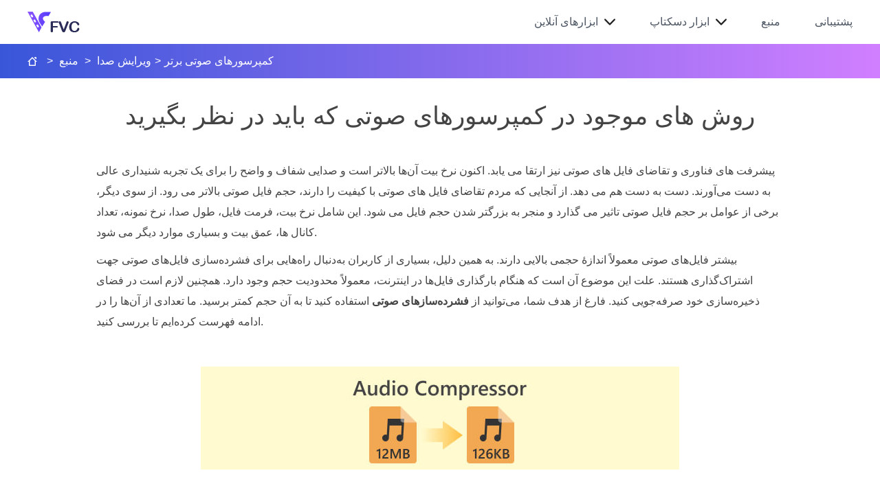

--- FILE ---
content_type: text/html; charset=UTF-8
request_url: https://www.free-videoconverter.net/fa/audio-editing/top-audio-compressors/
body_size: 13364
content:
<!DOCTYPE html><html lang="fa"><head><meta charset="UTF-8"><meta name="viewport" content="width=device-width, initial-scale=1.0"><meta http-equiv="X-UA-Compatible" content="ie=edge"><title>کمپرسورهای صوتی موثر برای کاربران آفلاین و آنلاین</title><link rel="shortcut icon" href="/favicon.ico" type="image/x-icon" /><link rel="stylesheet" href="https://www.free-videoconverter.net/wp-content/themes/free-videoconverter.net/css-new/article.css"><script>(function(w,d,s,l,i){w[l]=w[l]||[];w[l].push({'gtm.start':new Date().getTime(),event:'gtm.js'});var f=d.getElementsByTagName(s)[0],j=d.createElement(s),dl=l!='dataLayer'?'&l='+l:'';j.async=true;j.src='https://www.googletagmanager.com/gtm.js?id='+i+dl;f.parentNode.insertBefore(j,f);})(window,document,'script','dataLayer','GTM-K898DJL');</script><meta name='robots' content='index, follow, max-image-preview:large, max-snippet:-1, max-video-preview:-1' /> <style>img:is([sizes="auto" i], [sizes^="auto," i]) { contain-intrinsic-size: 3000px 1500px }</style> <meta name="description" content="با فایل های صوتی حجیم مشکلی دارید؟ کمپرسورهای فایل صوتی زیادی برای کاربران آفلاین و آنلاین موجود است. آنها را اینجا بررسی کنید." /> <link rel="canonical" href="https://www.free-videoconverter.net/fa/audio-editing/top-audio-compressors/" /> <style id='classic-theme-styles-inline-css' type='text/css'>/*! This file is auto-generated */.wp-block-button__link{color:#fff;background-color:#32373c;border-radius:9999px;box-shadow:none;text-decoration:none;padding:calc(.667em + 2px) calc(1.333em + 2px);font-size:1.125em}.wp-block-file__button{background:#32373c;color:#fff;text-decoration:none}</style><link rel='stylesheet' id='trp-language-switcher-style-css' href='https://www.free-videoconverter.net/wp-content/plugins/translatepress-multilingual/assets/css/trp-language-switcher.css?ver=3.0.5' type='text/css' media='all' /><link rel='shortlink' href='https://www.free-videoconverter.net/fa/?p=27310' /><link rel="alternate" hreflang="en-US" href="https://www.free-videoconverter.net/audio-editing/top-audio-compressors/"/><link rel="alternate" hreflang="zh-CN" href="https://www.free-videoconverter.net/zh_cn/audio-editing/top-audio-compressors/"/><link rel="alternate" hreflang="ar" href="https://www.free-videoconverter.net/ar/audio-editing/top-audio-compressors/"/><link rel="alternate" hreflang="ca" href="https://www.free-videoconverter.net/ca/audio-editing/top-audio-compressors/"/><link rel="alternate" hreflang="cs-CZ" href="https://www.free-videoconverter.net/cs/audio-editing/top-audio-compressors/"/><link rel="alternate" hreflang="da-DK" href="https://www.free-videoconverter.net/da/audio-editing/top-audio-compressors/"/><link rel="alternate" hreflang="de-DE" href="https://www.free-videoconverter.net/de/audio-editing/top-audio-compressors/"/><link rel="alternate" hreflang="el" href="https://www.free-videoconverter.net/el/audio-editing/top-audio-compressors/"/><link rel="alternate" hreflang="es-ES" href="https://www.free-videoconverter.net/es/audio-editing/top-audio-compressors/"/><link rel="alternate" hreflang="fa-IR" href="https://www.free-videoconverter.net/fa/audio-editing/top-audio-compressors/"/><link rel="alternate" hreflang="fi" href="https://www.free-videoconverter.net/fi/audio-editing/top-audio-compressors/"/><link rel="alternate" hreflang="fr-FR" href="https://www.free-videoconverter.net/fr/audio-editing/top-audio-compressors/"/><link rel="alternate" hreflang="he-IL" href="https://www.free-videoconverter.net/he/audio-editing/top-audio-compressors/"/><link rel="alternate" hreflang="hi-IN" href="https://www.free-videoconverter.net/hi/audio-editing/top-audio-compressors/"/><link rel="alternate" hreflang="hr" href="https://www.free-videoconverter.net/hr/audio-editing/top-audio-compressors/"/><link rel="alternate" hreflang="id-ID" href="https://www.free-videoconverter.net/id/audio-editing/top-audio-compressors/"/><link rel="alternate" hreflang="it-IT" href="https://www.free-videoconverter.net/it/audio-editing/top-audio-compressors/"/><link rel="alternate" hreflang="ja" href="https://www.free-videoconverter.net/ja/audio-editing/top-audio-compressors/"/><link rel="alternate" hreflang="ko-KR" href="https://www.free-videoconverter.net/ko/audio-editing/top-audio-compressors/"/><link rel="alternate" hreflang="ms-MY" href="https://www.free-videoconverter.net/ms/audio-editing/top-audio-compressors/"/><link rel="alternate" hreflang="nb-NO" href="https://www.free-videoconverter.net/nb/audio-editing/top-audio-compressors/"/><link rel="alternate" hreflang="nl-NL" href="https://www.free-videoconverter.net/nl/audio-editing/top-audio-compressors/"/><link rel="alternate" hreflang="hu-HU" href="https://www.free-videoconverter.net/hu/audio-editing/top-audio-compressors/"/><link rel="alternate" hreflang="pl-PL" href="https://www.free-videoconverter.net/pl/audio-editing/top-audio-compressors/"/><link rel="alternate" hreflang="pt-BR" href="https://www.free-videoconverter.net/pt/audio-editing/top-audio-compressors/"/><link rel="alternate" hreflang="ro-RO" href="https://www.free-videoconverter.net/ro/audio-editing/top-audio-compressors/"/><link rel="alternate" hreflang="ru-RU" href="https://www.free-videoconverter.net/ru/audio-editing/top-audio-compressors/"/><link rel="alternate" hreflang="sv-SE" href="https://www.free-videoconverter.net/sv/audio-editing/top-audio-compressors/"/><link rel="alternate" hreflang="th" href="https://www.free-videoconverter.net/th/audio-editing/top-audio-compressors/"/><link rel="alternate" hreflang="tr-TR" href="https://www.free-videoconverter.net/tr/audio-editing/top-audio-compressors/"/><link rel="alternate" hreflang="vi" href="https://www.free-videoconverter.net/vi/audio-editing/top-audio-compressors/"/><link rel="alternate" hreflang="zh-TW" href="https://www.free-videoconverter.net/zh_tw/audio-editing/top-audio-compressors/"/><link rel="alternate" hreflang="en" href="https://www.free-videoconverter.net/audio-editing/top-audio-compressors/"/><link rel="alternate" hreflang="zh" href="https://www.free-videoconverter.net/zh_cn/audio-editing/top-audio-compressors/"/><link rel="alternate" hreflang="cs" href="https://www.free-videoconverter.net/cs/audio-editing/top-audio-compressors/"/><link rel="alternate" hreflang="da" href="https://www.free-videoconverter.net/da/audio-editing/top-audio-compressors/"/><link rel="alternate" hreflang="de" href="https://www.free-videoconverter.net/de/audio-editing/top-audio-compressors/"/><link rel="alternate" hreflang="es" href="https://www.free-videoconverter.net/es/audio-editing/top-audio-compressors/"/><link rel="alternate" hreflang="fa" href="https://www.free-videoconverter.net/fa/audio-editing/top-audio-compressors/"/><link rel="alternate" hreflang="fr" href="https://www.free-videoconverter.net/fr/audio-editing/top-audio-compressors/"/><link rel="alternate" hreflang="he" href="https://www.free-videoconverter.net/he/audio-editing/top-audio-compressors/"/><link rel="alternate" hreflang="hi" href="https://www.free-videoconverter.net/hi/audio-editing/top-audio-compressors/"/><link rel="alternate" hreflang="id" href="https://www.free-videoconverter.net/id/audio-editing/top-audio-compressors/"/><link rel="alternate" hreflang="it" href="https://www.free-videoconverter.net/it/audio-editing/top-audio-compressors/"/><link rel="alternate" hreflang="ko" href="https://www.free-videoconverter.net/ko/audio-editing/top-audio-compressors/"/><link rel="alternate" hreflang="ms" href="https://www.free-videoconverter.net/ms/audio-editing/top-audio-compressors/"/><link rel="alternate" hreflang="nb" href="https://www.free-videoconverter.net/nb/audio-editing/top-audio-compressors/"/><link rel="alternate" hreflang="nl" href="https://www.free-videoconverter.net/nl/audio-editing/top-audio-compressors/"/><link rel="alternate" hreflang="hu" href="https://www.free-videoconverter.net/hu/audio-editing/top-audio-compressors/"/><link rel="alternate" hreflang="pl" href="https://www.free-videoconverter.net/pl/audio-editing/top-audio-compressors/"/><link rel="alternate" hreflang="pt" href="https://www.free-videoconverter.net/pt/audio-editing/top-audio-compressors/"/><link rel="alternate" hreflang="ro" href="https://www.free-videoconverter.net/ro/audio-editing/top-audio-compressors/"/><link rel="alternate" hreflang="ru" href="https://www.free-videoconverter.net/ru/audio-editing/top-audio-compressors/"/><link rel="alternate" hreflang="sv" href="https://www.free-videoconverter.net/sv/audio-editing/top-audio-compressors/"/><link rel="alternate" hreflang="tr" href="https://www.free-videoconverter.net/tr/audio-editing/top-audio-compressors/"/><link rel="alternate" hreflang="x-default" href="https://www.free-videoconverter.net/audio-editing/top-audio-compressors/"/><script type="application/ld+json" class="saswp-schema-markup-output">[
    {
        "@context": "https:\/\/schema.org\/",
        "@type": "FAQPage",
        "headline": "Effective Audio Compressors for Offline and Online Users",
        "datePublished": "2023-10-18T00:00:00Z",
        "dateModified": "2023-10-18T00:00:00Z",
        "dateCreated": "2023-10-18T00:00:00Z",
        "mainEntity": [
            {
                "@type": "Question",
                "name": "\u06a9\u0645\u067e\u0631\u0633\u0648\u0631 \u0635\u062f\u0627 \u0686\u06cc\u0633\u062a\u061f",
                "acceptedAnswer": {
                    "@type": "Answer",
                    "text": "\u06a9\u0645\u067e\u0631\u0633\u0648\u0631 \u0635\u062f\u0627\u060c \u062f\u0631 \u0632\u0645\u06cc\u0646\u0647 \u0646\u0631\u0645 \u0627\u0641\u0632\u0627\u0631\u060c \u06cc\u06a9 \u0627\u0628\u0632\u0627\u0631 \u062f\u06cc\u062c\u06cc\u062a\u0627\u0644\u06cc \u0627\u0633\u062a \u06a9\u0647 \u0628\u0631\u0627\u06cc \u06a9\u0646\u062a\u0631\u0644 \u062f\u0627\u0645\u0646\u0647 \u062f\u06cc\u0646\u0627\u0645\u06cc\u06a9\u06cc \u0633\u06cc\u06af\u0646\u0627\u0644 \u0647\u0627\u06cc \u0635\u0648\u062a\u06cc \u062f\u0631 \u0628\u0631\u0646\u0627\u0645\u0647 \u0647\u0627\u06cc \u0645\u062e\u062a\u0644\u0641 \u062a\u0648\u0644\u06cc\u062f \u0648 \u0648\u06cc\u0631\u0627\u06cc\u0634 \u0635\u062f\u0627 \u0627\u0633\u062a\u0641\u0627\u062f\u0647 \u0645\u06cc \u0634\u0648\u062f. \u0627\u06cc\u0646 \u062f\u0633\u062a\u06af\u0627\u0647 \u0645\u0634\u0627\u0628\u0647 \u06a9\u0645\u067e\u0631\u0633\u0648\u0631\u0647\u0627\u06cc \u0633\u062e\u062a \u0627\u0641\u0632\u0627\u0631\u06cc \u0627\u0645\u0627 \u062f\u0631 \u06cc\u06a9 \u0645\u062d\u06cc\u0637 \u062f\u06cc\u062c\u06cc\u062a\u0627\u0644 \u06a9\u0627\u0631 \u0645\u06cc \u06a9\u0646\u062f. \u0646\u0631\u0645 \u0627\u0641\u0632\u0627\u0631 \u0641\u0634\u0631\u062f\u0647 \u0633\u0627\u0632\u06cc \u0635\u062f\u0627 \u0628\u0647 \u0634\u0645\u0627 \u0627\u06cc\u0646 \u0627\u0645\u06a9\u0627\u0646 \u0631\u0627 \u0645\u06cc \u062f\u0647\u062f \u06a9\u0647 \u0628\u0644\u0646\u062f\u06cc \u0648 \u067e\u0648\u06cc\u0627\u06cc\u06cc \u0635\u062f\u0627 \u0631\u0627 \u0628\u0627 \u06a9\u0627\u0647\u0634 \u0635\u062f\u0627\u06cc \u0628\u062e\u0634 \u0647\u0627\u06cc \u0628\u0644\u0646\u062f\u062a\u0631 \u062a\u0646\u0638\u06cc\u0645 \u06a9\u0646\u06cc\u062f \u0648 \u062f\u0631 \u0639\u06cc\u0646 \u062d\u0627\u0644 \u0642\u0637\u0639\u0627\u062a \u0633\u0627\u06a9\u062a \u062a\u0631 \u0631\u0627 \u062a\u0642\u0648\u06cc\u062a \u06a9\u0646\u06cc\u062f."
                }
            },
            {
                "@type": "Question",
                "name": "\u0628\u0647\u062a\u0631\u06cc\u0646 \u062a\u0646\u0638\u06cc\u0645\u0627\u062a \u0628\u0631\u0627\u06cc \u06a9\u0645\u067e\u0631\u0633\u0648\u0631 \u0635\u062f\u0627 \u0686\u06cc\u0633\u062a\u061f",
                "acceptedAnswer": {
                    "@type": "Answer",
                    "text": "\u062a\u0646\u0638\u06cc\u0645\u0627\u062a \u0627\u06cc\u062f\u0647 \u0622\u0644 \u0628\u0631\u0627\u06cc \u06cc\u06a9 \u06a9\u0645\u067e\u0631\u0633\u0648\u0631 \u0635\u0648\u062a\u06cc \u0645\u06cc \u062a\u0648\u0627\u0646\u062f \u0628\u0633\u062a\u0647 \u0628\u0647 \u0645\u0646\u0628\u0639 \u0635\u0648\u062a\u06cc \u062e\u0627\u0635 \u0648 \u062c\u0644\u0648\u0647 \u0645\u0648\u0631\u062f \u0646\u0638\u0631 \u0645\u062a\u0641\u0627\u0648\u062a \u0628\u0627\u0634\u062f\u060c \u0627\u0645\u0627 \u062f\u0631 \u0627\u06cc\u0646\u062c\u0627 \u0686\u0646\u062f \u062f\u0633\u062a\u0648\u0631\u0627\u0644\u0639\u0645\u0644 \u06a9\u0644\u06cc \u0648\u062c\u0648\u062f \u062f\u0627\u0631\u062f. \u0622\u0633\u062a\u0627\u0646\u0647: \u0622\u0633\u062a\u0627\u0646\u0647 \u0631\u0627 \u0628\u0631\u0627\u06cc \u062a\u0639\u06cc\u06cc\u0646 \u0632\u0645\u0627\u0646 \u0634\u0631\u0648\u0639 \u0641\u0634\u0631\u062f\u0647 \u0633\u0627\u0632\u06cc \u062a\u0646\u0638\u06cc\u0645 \u06a9\u0646\u06cc\u062f. \u0645\u0639\u0645\u0648\u0644\u0627\u064b \u0628\u0631\u0627\u06cc \u0645\u0637\u0627\u0628\u0642\u062a \u0628\u0627 \u0633\u0637\u062d \u0645\u0646\u0628\u0639 \u0635\u0648\u062a\u06cc \u062a\u0646\u0638\u06cc\u0645 \u0645\u06cc \u0634\u0648\u062f. \u0646\u0633\u0628\u062a: \u0646\u0633\u0628\u062a \u0647\u0627\u06cc \u0631\u0627\u06cc\u062c 2:1\u060c 4:1 \u06cc\u0627 8:1 \u0647\u0633\u062a\u0646\u062f. \u0646\u0633\u0628\u062a 4:1 \u0627\u063a\u0644\u0628 \u0646\u0642\u0637\u0647 \u0634\u0631\u0648\u0639 \u062e\u0648\u0628\u06cc \u0628\u0631\u0627\u06cc \u0641\u0634\u0631\u062f\u0647 \u0633\u0627\u0632\u06cc \u0645\u0644\u0627\u06cc\u0645 \u0627\u0633\u062a. \u0632\u0645\u0627\u0646 \u062d\u0645\u0644\u0647: \u0632\u0645\u0627\u0646 \u062d\u0645\u0644\u0647 \u0631\u0627 \u062a\u0646\u0638\u06cc\u0645 \u06a9\u0646\u06cc\u062f \u062a\u0627 \u0645\u0634\u062e\u0635 \u0634\u0648\u062f \u06a9\u0645\u067e\u0631\u0633\u0648\u0631 \u0628\u0627 \u0686\u0647 \u0633\u0631\u0639\u062a\u06cc \u0628\u0647 \u0633\u0637\u0648\u062d\u06cc \u06a9\u0647 \u0627\u0632 \u0622\u0633\u062a\u0627\u0646\u0647 \u0641\u0631\u0627\u062a\u0631 \u0631\u0641\u062a\u0647 \u0627\u0646\u062f \u0648\u0627\u06a9\u0646\u0634 \u0646\u0634\u0627\u0646 \u0645\u06cc \u062f\u0647\u062f. \u0628\u0631\u0627\u06cc \u0622\u0648\u0627\u0632\u0647\u0627\u060c \u0632\u0645\u0627\u0646 \u062d\u0645\u0644\u0647 \u0645\u062a\u0648\u0633\u0637 10 \u062a\u0627 30 \u0645\u06cc\u0644\u06cc \u062b\u0627\u0646\u06cc\u0647 \u0646\u0642\u0637\u0647 \u0634\u0631\u0648\u0639 \u0645\u0639\u0642\u0648\u0644\u06cc \u0627\u0633\u062a. \u0632\u0645\u0627\u0646 \u0627\u0646\u062a\u0634\u0627\u0631: \u0632\u0645\u0627\u0646 \u0627\u0646\u062a\u0634\u0627\u0631 \u06a9\u0646\u062a\u0631\u0644 \u0645\u06cc \u06a9\u0646\u062f \u06a9\u0647 \u06a9\u0645\u067e\u0631\u0633\u0648\u0631 \u0686\u0647 \u0645\u062f\u062a \u0637\u0648\u0644 \u0645\u06cc \u06a9\u0634\u062f \u062a\u0627 \u067e\u0633 \u0627\u0632 \u067e\u0627\u06cc\u06cc\u0646 \u0622\u0645\u062f\u0646 \u0633\u0637\u062d \u0635\u062f\u0627 \u0628\u0647 \u0632\u06cc\u0631 \u0622\u0633\u062a\u0627\u0646\u0647\u060c \u06a9\u0627\u0647\u0634 \u0628\u0647\u0631\u0647 \u0631\u0627 \u0645\u062a\u0648\u0642\u0641 \u06a9\u0646\u062f. \u0628\u0631\u0627\u06cc \u0622\u0648\u0627\u0632\u060c \u0632\u0645\u0627\u0646 \u0627\u0646\u062a\u0634\u0627\u0631 100-300 \u0645\u06cc\u0644\u06cc \u062b\u0627\u0646\u06cc\u0647 \u0645\u0639\u0645\u0648\u0644 \u0627\u0633\u062a. Makeup Gain: \u067e\u0633 \u0627\u0632 \u0641\u0634\u0631\u062f\u0647 \u0633\u0627\u0632\u06cc\u060c \u0645\u0645\u06a9\u0646 \u0627\u0633\u062a \u0646\u06cc\u0627\u0632 \u0628\u0647 \u0627\u0636\u0627\u0641\u0647 \u06a9\u0631\u062f\u0646 \u0627\u0641\u0632\u0627\u06cc\u0634 \u0622\u0631\u0627\u06cc\u0634 \u0628\u0631\u0627\u06cc \u0628\u0627\u0632\u06af\u0631\u062f\u0627\u0646\u062f\u0646 \u062d\u062c\u0645 \u0627\u0632 \u062f\u0633\u062a \u0631\u0641\u062a\u0647 \u0648 \u0631\u0633\u06cc\u062f\u0646 \u0628\u0647 \u0633\u0637\u062d \u062e\u0631\u0648\u062c\u06cc \u0645\u0648\u0631\u062f \u0646\u0638\u0631 \u062f\u0627\u0634\u062a\u0647 \u0628\u0627\u0634\u06cc\u062f."
                }
            },
            {
                "@type": "Question",
                "name": "\u062a\u0641\u0627\u0648\u062a \u0628\u06cc\u0646 \u06a9\u0645\u067e\u0631\u0633\u0648\u0631 \u0648 \u0645\u062d\u062f\u0648\u062f \u06a9\u0646\u0646\u062f\u0647 \u0686\u06cc\u0633\u062a\u061f",
                "acceptedAnswer": {
                    "@type": "Answer",
                    "text": "\u06cc\u06a9 \u06a9\u0645\u067e\u0631\u0633\u0648\u0631 \u0646\u0631\u0645\u200c\u0627\u0641\u0632\u0627\u0631\u06cc \u0637\u0631\u0627\u062d\u06cc \u0634\u062f\u0647 \u0627\u0633\u062a \u062a\u0627 \u0645\u062d\u062f\u0648\u062f\u0647 \u062f\u06cc\u0646\u0627\u0645\u06cc\u06a9\u06cc \u0633\u06cc\u06af\u0646\u0627\u0644\u200c\u0647\u0627\u06cc \u0635\u0648\u062a\u06cc \u0631\u0627 \u0628\u0627 \u06a9\u0627\u0647\u0634 \u0645\u0644\u0627\u06cc\u0645 \u0635\u062f\u0627\u06cc\u06cc \u06a9\u0647 \u0627\u0632 \u0622\u0633\u062a\u0627\u0646\u0647 \u062a\u0639\u06cc\u06cc\u0646 \u0634\u062f\u0647 \u0641\u0631\u0627\u062a\u0631 \u0645\u06cc\u200c\u0631\u0648\u062f\u060c \u06a9\u0646\u062a\u0631\u0644 \u06a9\u0646\u062f. \u0627\u06cc\u0646 \u0627\u0645\u06a9\u0627\u0646 \u06a9\u0627\u0647\u0634 \u0638\u0631\u06cc\u0641\u200c\u062a\u0631 \u0648 \u062a\u062f\u0631\u06cc\u062c\u06cc \u0628\u0647\u0631\u0647 \u0631\u0627 \u0641\u0631\u0627\u0647\u0645 \u0645\u06cc\u200c\u06a9\u0646\u062f \u06a9\u0647 \u0645\u06cc\u200c\u062a\u0648\u0627\u0646\u062f \u0628\u0631\u0627\u06cc \u06a9\u0646\u062a\u0631\u0644 \u067e\u0648\u06cc\u0627 \u0648 \u0634\u06a9\u0644\u200c\u062f\u0647\u06cc \u0635\u062f\u0627 \u0645\u0641\u06cc\u062f \u0628\u0627\u0634\u062f. \u0627\u0632 \u0633\u0648\u06cc \u062f\u06cc\u06af\u0631\u060c \u06cc\u06a9 \u0645\u062d\u062f\u0648\u062f \u06a9\u0646\u0646\u062f\u0647 \u0646\u0631\u0645 \u0627\u0641\u0632\u0627\u0631\u06cc \u0627\u0628\u0632\u0627\u0631 \u0633\u0646\u06af\u06cc\u0646 \u062a\u0631\u06cc \u0627\u0633\u062a \u06a9\u0647 \u062f\u0631 \u062f\u0631\u062c\u0647 \u0627\u0648\u0644 \u0628\u0631\u0627\u06cc \u062c\u0644\u0648\u06af\u06cc\u0631\u06cc \u0627\u0632 \u062a\u062c\u0627\u0648\u0632 \u0633\u06cc\u06af\u0646\u0627\u0644 \u0647\u0627\u06cc \u0635\u0648\u062a\u06cc \u0627\u0632 \u062d\u062f\u0627\u06a9\u062b\u0631 \u0633\u0637\u062d \u0645\u0634\u062e\u0635 \u0628\u0647 \u0646\u0627\u0645 \u0633\u0642\u0641 \u0627\u0633\u062a\u0641\u0627\u062f\u0647 \u0645\u06cc \u0634\u0648\u062f."
                }
            }
        ],
        "image": [
            {
                "@type": "ImageObject",
                "@id": "https:\/\/www.free-videoconverter.net\/fa\/audio-editing\/top-audio-compressors\/#primaryimage",
                "url": "https:\/\/www.free-videoconverter.net\/images\/2023\/10\/top-audio-compressors-s.jpg",
                "width": "270",
                "height": "141",
                "caption": "Top Audio Compressors"
            }
        ]
    },
    {
        "@context": "https:\/\/schema.org\/",
        "@type": "TechArticle",
        "@id": "https:\/\/www.free-videoconverter.net\/fa\/audio-editing\/top-audio-compressors\/#TechArticle",
        "url": "https:\/\/www.free-videoconverter.net\/fa\/audio-editing\/top-audio-compressors\/",
        "inLanguage": "fa-IR",
        "mainEntityOfPage": "https:\/\/www.free-videoconverter.net\/fa\/audio-editing\/top-audio-compressors\/",
        "headline": "Effective Audio Compressors for Offline and Online Users",
        "description": "\u0628\u0627 \u0641\u0627\u06cc\u0644 \u0647\u0627\u06cc \u0635\u0648\u062a\u06cc \u062d\u062c\u06cc\u0645 \u0645\u0634\u06a9\u0644\u06cc \u062f\u0627\u0631\u06cc\u062f\u061f \u06a9\u0645\u067e\u0631\u0633\u0648\u0631\u0647\u0627\u06cc \u0641\u0627\u06cc\u0644 \u0635\u0648\u062a\u06cc \u0632\u06cc\u0627\u062f\u06cc \u0628\u0631\u0627\u06cc \u06a9\u0627\u0631\u0628\u0631\u0627\u0646 \u0622\u0641\u0644\u0627\u06cc\u0646 \u0648 \u0622\u0646\u0644\u0627\u06cc\u0646 \u0645\u0648\u062c\u0648\u062f \u0627\u0633\u062a. \u0622\u0646\u0647\u0627 \u0631\u0627 \u0627\u06cc\u0646\u062c\u0627 \u0628\u0631\u0631\u0633\u06cc \u06a9\u0646\u06cc\u062f.",
        "articleBody": " Video Converter Ultimate \u062c\u0639\u0628\u0647 \u0627\u0628\u0632\u0627\u0631 \u0648\u06cc\u062f\u0626\u0648\u06cc\u06cc \u06cc\u06a9\u067e\u0627\u0631\u0686\u0647 \u0628\u0631\u0627\u06cc \u062a\u0628\u062f\u06cc\u0644 \u0648\u06cc\u062f\u0626\u0648\/\u0635\u0648\u062a \u0628\u0647 \u0628\u06cc\u0634 \u0627\u0632 1000 \u0641\u0631\u0645\u062a \u0628\u0627 \u0633\u0631\u0639\u062a \u0641\u0648\u0642 \u0627\u0644\u0639\u0627\u062f\u0647. \u062f\u0627\u0646\u0644\u0648\u062f \u0631\u0627\u06cc\u06af\u0627\u0646 \u062f\u0627\u0646\u0644\u0648\u062f \u0627\u0645\u0646 Free Download Secure Download ",
        "keywords": "",
        "datePublished": "2023-11-17T17:09:25+08:00",
        "dateModified": "2023-11-17T17:09:25+08:00",
        "author": {
            "@type": "Person",
            "name": "\u0622\u0631\u06cc\u0627 \u062f\u06cc\u0648\u06cc\u0633",
            "url": "https:\/\/www.free-videoconverter.net\/fa\/editor\/aria-davis\/",
            "sameAs": [],
            "image": {
                "@type": "ImageObject",
                "url": "https:\/\/www.free-videoconverter.net\/images\/resource\/aria-davis.png",
                "height": 171,
                "width": 171
            }
        },
        "editor": {
            "@type": "Person",
            "name": "\u0622\u0631\u06cc\u0627 \u062f\u06cc\u0648\u06cc\u0633",
            "url": "https:\/\/www.free-videoconverter.net\/fa\/editor\/aria-davis\/",
            "sameAs": [],
            "image": {
                "@type": "ImageObject",
                "url": "https:\/\/www.free-videoconverter.net\/images\/resource\/aria-davis.png",
                "height": 171,
                "width": 171
            }
        },
        "publisher": {
            "@type": "Organization",
            "name": "FVC | \u0645\u0631\u06a9\u0632 \u0646\u0631\u0645 \u0627\u0641\u0632\u0627\u0631 \u0645\u0628\u062f\u0644 \u0648\u06cc\u062f\u0626\u0648 \u0631\u0627\u06cc\u06af\u0627\u0646",
            "url": "https:\/\/www.free-videoconverter.net",
            "logo": {
                "@type": "ImageObject",
                "url": "http:\/\/www.free-videoconverter.net\/wp-content\/uploads\/2020\/01\/logo.png",
                "width": "76",
                "height": "30"
            }
        },
        "mainEntity": {
            "@type": "ItemList",
            "itemListElement": [
                "Available Audio Compressors Methods You Should Consider Using"
            ],
            "itemListOrder": "http:\/\/schema.org\/ItemListOrderAscending ",
            "name": "\u06a9\u0645\u067e\u0631\u0633\u0648\u0631\u0647\u0627\u06cc \u0635\u0648\u062a\u06cc \u0645\u0648\u062b\u0631 \u0628\u0631\u0627\u06cc \u06a9\u0627\u0631\u0628\u0631\u0627\u0646 \u0622\u0641\u0644\u0627\u06cc\u0646 \u0648 \u0622\u0646\u0644\u0627\u06cc\u0646"
        },
        "image": [
            {
                "@type": "ImageObject",
                "@id": "https:\/\/www.free-videoconverter.net\/fa\/audio-editing\/top-audio-compressors\/#primaryimage",
                "url": "https:\/\/www.free-videoconverter.net\/images\/2023\/10\/top-audio-compressors-s.jpg",
                "width": "270",
                "height": "141",
                "caption": "Top Audio Compressors"
            }
        ]
    }
]</script></head><body><noscript><iframe src="https://www.googletagmanager.com/ns.html?id=GTM-K898DJL"height="0" width="0" style="display:none;visibility:hidden"></iframe></noscript><div class="header"> <div class="center clearfix"> <div class="logo"><a href="/fa/"><img src="/images/index/logo.png" loading="lazy" alt="FVC"/></a></div> <i class="purchase"></i> <i class="search"></i> <span class="toggle_nav"></span> <ul class="toggle_nav_box"> <li class="products"><span>ابزارهای آنلاین</span><i></i> <div class="header_slider"> <div class="slider_inner"> <p class="header_title">ویدئو</p> <ul class="clearfix active"> <li><a href="/fa/free-online-video-converter/">مبدل ویدیوی آنلاین رایگان<img src="/images/index/hot.png" loading="lazy" alt="داغ" /></a></li> <li><a href="/fa/free-video-merger/">ادغام ویدیوی آنلاین رایگان</a></li> <li><a href="/fa/free-screen-recorder/">ضبط کننده صفحه نمایش آنلاین رایگان</a></li> <li><a href="/fa/free-video-compressor/">کمپرسور ویدیوی آنلاین رایگان</a></li> <li><a href="/fa/free-video-player/">پخش کننده ویدیوی آنلاین رایگان</a></li> <li><a href="/fa/free-flv-to-mp4-converter/">مبدل FLV به MP4 به صورت رایگان</a></li> <li><a href="/fa/free-mp4-converter/">تبدیل رایگان MP4 آنلاین</a></li> <li><a href="/fa/free-mkv-converter/">مبدل رایگان MKV آنلاین</a></li> <li><a href="/fa/free-mov-converter/">تبدیل رایگان MOV آنلاین</a></li> </ul> </div> <div class="slider_inner"> <p class="header_title">سمعی</p> <ul class="clearfix active"> <li><a href="/fa/free-audio-converter/">مبدل صوتی رایگان آنلاین</a></li> <li><a href="/fa/free-audio-recorder/">ضبط صوت رایگان آنلاین</a></li> <li><a href="/fa/free-mp3-converter/">تبدیل رایگان MP3 آنلاین</a></li> </ul> <p class="header_title">تصویر</p> <ul class="clearfix active"> <li><a href="/fa/free-background-remover/">پاک کننده پس زمینه رایگان</a></li> <li><a href="/fa/free-watermark-remover/">پاک کننده واترمارک رایگان<img src="/images/index/hot.png" loading="lazy" alt="داغ" /></a></li> <li><a href="/fa/free-image-upscaler/">ارتقاء تصویر رایگان<img src="/images/index/new.png" loading="lazy" alt="جدید" /></a></li> <li><a href="/fa/free-image-converter/">مبدل تصویر رایگان<img src="/images/index/new.png" loading="lazy" alt="جدید" /></a></li> <li><a href="/fa/free-image-compressor/">کمپرسور تصویر رایگان</a></li> <li><a href="/fa/free-heic-to-jpg-png-converter/">مبدل HEIC به JPG رایگان</a></li> <li><a href="/fa/free-heic-to-png-converter/">مبدل رایگان HEIC به PNG</a></li> </ul> </div> <div class="slider_inner"> <p class="header_title">بیشتر</p> <ul> <li><a href="/fa/free-pdf-compressor/">فشرده ساز PDF رایگان آنلاین</a></li> <li><a href="/fa/free-dvd-player/">دی وی دی پلیر آنلاین رایگان</a></li> </ul> </div> </div> </li> <li class="products"><span>ابزار دسکتاپ</span><i></i> <div class="header_slider"> <div class="slider_inner"> <p>نرم افزار رسانه آزاد</p> <ul class="clearfix"> <li><a href="/fa/free-ts-converter/">مبدل TS رایگان</a></li> <li><a href="/fa/free-mts-converter/">مبدل رایگان MTS</a></li> <li><a href="/fa/free-flv-to-mp3-converter/">مبدل FLV به MP3 رایگان</a></li> <li><a href="/fa/free-m2ts-converter/">مبدل M2TS رایگان</a></li> <li><a href="/fa/flac-to-mp3-converter/">مبدل FLAC به MP3 رایگان</a></li> <li><a href="/fa/video-to-gif-maker/">ویدئو رایگان به GIF ساز</a></li> <li><a href="/fa/free-4k-converter/">مبدل 4K رایگان</a></li> <li><a href="/fa/free-flv-converter/">مبدل FLV رایگان</a></li> <li><a href="/fa/free-3d-converter/">مبدل سه بعدی رایگان</a></li> </ul> </div> <div class="slider_inner feature"> <p>محصولات ویژه</p> <ul class="clearfix"> <li><a href="/fa/video-converter-ultimate/"><img src="/images/video-converter-ultimate/logo.png" alt="لوگوی نهایی مبدل ویدیو">Video Converter Ultimate</a><img src="/images/index/hot.png" loading="lazy" alt="داغ" /></li> <li><a href="/fa/screen-recorder/"><img src="/images/screen-recorder/logo-new.png" alt="لوگوی ضبط کننده صفحه">ضبط صفحه</a></li> <li><a href="/fa/video-repair/"><img src="/images/video-repair/icon-video-repair.png" alt="لوگو تعمیر ویدیو">تعمیر ویدیو</a></li> </ul> </div> </div> </li> <li><a href="/fa/resource/">منبع</a></li> <li class="support"><a href="/fa/support/">پشتیبانی</a></li> </ul> </div></div><div class="header_bg"></div> <div class="bread-crumb"> <div class="container"><a href="/fa/" id="home"></a> <span> &gt;</span> <a href="/fa/resource/" class="crumb_left">منبع</a> <span> &gt;</span> <a class="crumb_left" href="https://www.free-videoconverter.net/fa/audio-editing/">ویرایش صدا</a><span> &gt;</span><span class="crumb_left">کمپرسورهای صوتی برتر</span></div> </div> <div class="main-block"><div class="right-box"> <a href="/fa/video-converter-ultimate/" class="title">Video Converter Ultimate</a> <img decoding="async" src="/images/2024/03/video-converter-ultimate.png" alt="جعبه بزرگ" width="200" height="200" /> <p class="info">جعبه ابزار ویدئویی یکپارچه برای تبدیل ویدئو/صوت به بیش از 1000 فرمت با سرعت فوق العاده.</p> <a href="/download/video-converter-ultimate.exe" class="win"><i></i>دانلود رایگان</a> <p class="secure">دانلود ایمن</p> <a href="/download/mac/mac-video-converter-ultimate.dmg" class="mac"><i></i>دانلود رایگان</a> <p class="secure">دانلود ایمن</p></div><div class="left-box"> <div class="content"> <p>فهرست مطالب</p> <ul> <li><a href="#part1">قسمت 1. بهترین کمپرسور صوتی آفلاین</a></li> <li><a href="#part2">قسمت 2. کمپرسور صوتی برتر آنلاین</a></li> <li><a href="#part3">بخش 3. سوالات متداول در مورد کمپرسورهای صوتی آنلاین</a></li> </ul> </div> </div><div id="article" class="container"> <h1>روش های موجود در کمپرسورهای صوتی که باید در نظر بگیرید</h1> <p>پیشرفت های فناوری و تقاضای فایل های صوتی نیز ارتقا می یابد. اکنون نرخ بیت آن‌ها بالاتر است و صدایی شفاف و واضح را برای یک تجربه شنیداری عالی به دست می‌آورند. دست به دست هم می دهد. از آنجایی که مردم تقاضای فایل های صوتی با کیفیت را دارند، حجم فایل صوتی بالاتر می رود. از سوی دیگر، برخی از عوامل بر حجم فایل صوتی تاثیر می گذارد و منجر به بزرگتر شدن حجم فایل می شود. این شامل نرخ بیت، فرمت فایل، طول صدا، نرخ نمونه، تعداد کانال ها، عمق بیت و بسیاری موارد دیگر می شود.</p> <p>بیشتر فایل‌های صوتی معمولاً اندازهٔ حجمی بالایی دارند. به همین دلیل، بسیاری از کاربران به‌دنبال راه‌هایی برای فشرده‌سازی فایل‌های صوتی جهت اشتراک‌گذاری هستند. علت این موضوع آن است که هنگام بارگذاری فایل‌ها در اینترنت، معمولاً محدودیت حجم وجود دارد. همچنین لازم است در فضای ذخیره‌سازی خود صرفه‌جویی کنید. فارغ از هدف شما، می‌توانید از <strong>فشرده‌سازهای صوتی</strong> استفاده کنید تا به آن حجم کمتر برسید. ما تعدادی از آن‌ها را در ادامه فهرست کرده‌ایم تا بررسی کنید. </p> <img fetchpriority="high" decoding="async" class="article-img" src="/images/2023/10/top-audio-compressors.jpg" width="696" height="150" alt="کمپرسورهای صوتی برتر"> <h2 id="part1">قسمت 1. بهترین کمپرسور صوتی آفلاین</h2> <h3>1. Video Converter Ultimate</h3> <p>اولین ابزاری که در فهرست داریم <a href='/fa/video-converter-ultimate/'>Video Converter Ultimate</a> است. این برنامه یک فشرده‌ساز فایل صوتی حرفه‌ای، ایمن و کاربرپسند است که روی چندین پلتفرم، مانند سیستم‌عامل‌های ویندوز و مک، کار می‌کند. با آن می‌توان طیف گسترده‌ای از فایل‌های صوتی، از جمله MP3، AAC، WMA، WAV و غیره را فشرده کرد. علاوه بر این، گزینه‌هایی که برای فشرده‌سازی فایل‌ها می‌توانید تنظیم کنید شامل خودِ حجم، فرمت، کانال، نرخ نمونه‌برداری و بیت‌ریت می‌شود. این موارد از عوامل اصلی بزرگ یا کوچک شدن حجم فایل هستند. با این حال، می‌توانید آن‌ها را با استفاده از این برنامه ویرایش کنید. افزون بر این، ابزار امکانات کاربردی بیشتری نیز ارائه می‌دهد. همچنین می‌توانید بلندی صدای فایل صوتی را تنظیم کرده یا بخش‌هایی از آن را ببُرید و حذف کنید. </p> <div class="down-btn"> <p><a class="win" href="https://www.free-videoconverter.net/download/video-converter-ultimate.exe">دانلود رایگان<span>برای ویندوز 7 یا بالاتر</span></a><span>دانلود ایمن</span></p> <p><a class="mac" href="https://www.free-videoconverter.net/download/mac/mac-video-converter-ultimate.dmg ">Free Download<span>برای macOS 10.7 یا جدیدتر</span></a><span>دانلود ایمن</span></p> </div> <img decoding="async" src="/images/2023/10/best-audio-compressor.jpg" loading="lazy" alt="بهترین کمپرسور صدا" width="700" height="516" /> <p><span>فرمت‌های پشتیبانی‌شده:</span> MP3، MP2، AAC، WMA، M4A، RAM، OGG، AIFF، APE و FLAC.</p> <div class="pros-color"> <div class="adv"> <p>طرفداران</p> <ul> <li>این امکان را برای افزایش حجم صدا فراهم می کند. </li> <li>قسمت صوتی را ویرایش، برش، برش و حذف کنید. </li> <li>حجم فایل را تا 90-98% بدون کاهش کیفیت کاهش دهید.</li> </ul> </div> <div class="dis-adv"> <p>منفی ها</p> <ul> <li>اجازه فشرده سازی دسته ای را نمی دهد.</li> </ul> </div> </div> <h3>2. صوتی میمون</h3> <p>اگر به دنبال ابزار دیگری هستید که بتواند به شما در فشرده سازی WAV یا سایر فایل های صوتی کمک کند، به دنبال Monkey&#039;s Audio نباشید. این ابزار با Cyclic Redundancy Check، همچنین به عنوان CRC شناخته می شود، که خطاهای داده یا فایل صوتی ناشی از انتقال فایل خراب داخلی یا خارجی را تشخیص می دهد. این ویژگی تضمین می کند که از دست دادن اطلاعات حساس جلوگیری می شود. علاوه بر این، این ابزار همچنین به عنوان یک سازمان دهنده صوتی برای مجموعه موسیقی شما عمل می کند.</p> <img decoding="async" src="/images/2023/10/mk-audio-compressor.jpg" loading="lazy" alt="کمپرسور صوتی MK" width="700" height="391" /> <p><span>فرمت‌های پشتیبانی‌شده:</span> ALAC، FLAC، فایل‌های Shorten، TAK و فایل‌های WacPack.</p> <div class="pros-color"> <div class="adv"> <p>طرفداران</p> <ul> <li>برچسب گذاری فایل های موسیقی مجاز است. </li> <li>از بازیکنان و ریپرهای محبوب مانند Winamp پشتیبانی می کند.</li> </ul> </div> <div class="dis-adv"> <p>منفی ها</p> <ul> <li>این ابزار با سیستم عامل مک سازگار نیست. </li> <li>هنگام پردازش فایل ها به CPU بیشتری نیاز است. </li> </ul> </div> </div> <h3>3. مبدل صوتی Freemake</h3> <p>Freemake Audio Converter یک برنامه شناخته شده است که امکان کوچک کردن و کوچک کردن فایل های صوتی را فراهم می کند. به همین ترتیب، می‌توانید تنظیماتی مانند کدک‌ها، نرخ نمونه‌برداری، نرخ فریم و کانال‌ها را ویرایش کنید. بهترین بخش این است که از فرمت های از پیش تعریف شده برای دستگاه های مختلف، از جمله پخش کننده های MP3، رایانه شخصی، تلفن های همراه و تبلت ها پشتیبانی می کند. به علاوه، آپلود موسیقی در پلتفرم های ذخیره سازی ابری ویژگی خوبی است که این کمپرسور صوتی ارائه می دهد. </p> <img decoding="async" src="/images/2023/10/freemake-audio-converter.jpg" loading="lazy" alt="مبدل صوتی Freemake" width="700" height="438" /> <p><span>فرمت‌های پشتیبانی‌شده:</span> MP3، WAV، WMA، FLAC، AC3، AAC، M4A، OGG و AMR.</p> <div class="pros-color"> <div class="adv"> <p>طرفداران</p> <ul> <li>فشرده سازی فایل های صوتی به صورت دسته ای </li> <li>فایل های صوتی را ادغام یا ملحق کنید. </li> </ul> </div> <div class="dis-adv"> <p>منفی ها</p> <ul> <li>فایل های صوتی با مدت زمان بیش از 3 دقیقه قابل بارگیری نیستند. </li> </ul> </div> </div> <h3>4. جسارت</h3> <p>یکی دیگر از ویرایشگرها و کمپرسورهای صوتی معروف Audacity است. این کمپرسور برای فرمت های MP3 و دیگر فرمت ها، فشرده سازی فایل ها را برای پلتفرم های مختلف آسان می کند. این ابزار با مک، ویندوز و لینوکس سازگار است. علاوه بر این، این یک برنامه منبع باز است، به این معنی که همه می توانند بدون هزینه، کاملا رایگان از آن استفاده کنند. البته کد برای همه کاربران در دسترس است که یکی از مزایای برنامه متن باز است. </p> <img decoding="async" src="/images/2023/10/audacity-interface.jpg" loading="lazy" alt="رابط Audacity" width="700" height="430" /> <p><span>فرمت‌های پشتیبانی‌شده:</span> AUP3، AUP، WAV، AIFF، انواع بدون فشرده‌سازی، OGG Vorbis، MP3، WavPack و FFmpeg.</p> <div class="pros-color"> <div class="adv"> <p>طرفداران</p> <ul> <li>توسط یک جامعه فعال از توسعه دهندگان اجرا و نگهداری می شود. </li> <li>کنترل خوبی روی پارامترهای فشرده سازی ارائه می دهد.</li> </ul> </div> <div class="dis-adv"> <p>منفی ها</p> <ul> <li>این فقط عملکرد فشرده سازی اولیه را تسهیل می کند. </li> <li>تجسم زمان واقعی وجود ندارد. </li> </ul> </div> </div> <h3>5. Ashampoo Zip Pro</h3> <p>Ashampoo Zip Pro یک برنامه با چندین قابلیت منحصر به فرد برای رمزگذاری، اشتراک گذاری، فشرده سازی و استخراج است. این می تواند صدا را نه تنها به MP3 بلکه به فرمت های دیگر تبدیل کند. به عنوان یک امتیاز، کمپرسور فایل های صوتی دارای کاوشگر فایل و پشتیبانی یکپارچه پشتیبان است. این نرم افزار همچنین گزینه هایی را برای انواع فایل های فشرده سازی پیچیده ارائه می دهد. یکی از معایب این است که پیمایش دشوار است، به خصوص برای مبتدیان. </p> <img decoding="async" src="/images/2023/10/ashampoo-zip-pro.jpg" loading="lazy" alt="Ashampoo Zip Pro" width="700" height="409" /> <p><span>فرمت‌های پشتیبانی‌شده:</span> MP3، WAV، WMA، FLAC و غیره.</p> <div class="pros-color"> <div class="adv"> <p>طرفداران</p> <ul> <li>از چندین زبان پشتیبانی می کند. </li> <li>رابط کاربری بسیار واضح و تمیز.</li> <li>فشرده سازی فایل های صوتی در درجه حرفه ای. </li> </ul> </div> <div class="dis-adv"> <p>منفی ها</p> <ul> <li>این ابزار در مقایسه با سایر ابزارها بسیار گران است. </li> <li>نسخه آزمایشی فقط 10 روز طول می کشد. </li> </ul> </div> </div> <h2 id="part2">قسمت 2. کمپرسور صوتی برتر آنلاین</h2> <h3>1. YouCompress</h3> <p>اگر به دنبال کمپرسورهای صوتی آنلاین هستید، ممکن است با YouCompress برخورد کرده باشید. این برنامه این قابلیت را دارد که حجم فایل های صوتی شما را بدون ترک مرورگر کاهش دهد. علاوه بر این، می توانید کیفیت فایل های صوتی خود را حتی پس از پردازش آنها با استفاده از این ابزار حفظ کنید. علاوه بر این، می توان فایل های صوتی را به صورت دسته ای فشرده کرد. </p> <img decoding="async" src="/images/2023/10/youcompress-page.jpg" loading="lazy" alt="شما صفحه را فشرده کنید" width="700" height="323" /> <p><span>فرمت‌های پشتیبانی‌شده:</span> MP3، MP4، MOV، PDF، PNG، JPG، JPEG و GIF.</p> <div class="pros-color"> <div class="adv"> <p>طرفداران</p> <ul> <li>کوچک کردن اندازه فایل یک فایل MP3 را می توان تنها با یک کلیک انجام داد. </li> <li>تعداد فایل هایی که کاربر می تواند فشرده کند را محدود نمی کند. </li> <li>این شامل MP4، MOV، PNG، JPG، JPEG، MP3، GIF، و PDF برای فشرده سازی است. </li> </ul> </div> <div class="dis-adv"> <p>منفی ها</p> <ul> <li>به کاربران اجازه نمی دهد تنظیمات را برای فشرده سازی سفارشی کنند. </li> <li>این فقط برای فایل های صوتی MP3 به تنهایی استفاده می شود. </li> </ul> </div> </div> <h3>2. MP3 کوچکتر</h3> <p>MP3Smaller یکی دیگر از برنامه هایی است که برای کاهش حجم فایل های موسیقی شما ارزش امتحان کردن را دارد. رابط کاربری آن کاربرپسند است زیرا اطلاعات مفید و دستورالعمل های زیادی را در مورد نحوه استفاده کارآمد از آن ارائه می دهد. علاوه بر این، می توانید از این برنامه برای کاهش اندازه فایل MP3 خود بدون ویرایش یا برش آن استفاده کنید. بنابراین، می‌تواند فایل را با حفظ کیفیت اصلی صادر کند و امکان آپلود فایل‌های تا اندازه 150 مگابایت را فراهم می‌کند.</p> <img decoding="async" src="/images/2023/10/mp3-smaller-page.jpg" loading="lazy" alt="صفحه کوچکتر MP3" width="700" height="407" /> <p><span>فرمت‌های پشتیبانی‌شده:</span> فایل صوتی MP3</p> <div class="pros-color"> <div class="adv"> <p>طرفداران</p> <ul> <li>فشرده سازی فایل های MP3 با نرخ بیت های مختلف.</li> <li>برای دسترسی به ابزار نیازی به ثبت نام نیست. </li> <li>رایگان برای همه کاربران بدون هزینه در دسترس است.</li> </ul> </div> <div class="dis-adv"> <p>منفی ها</p> <ul> <li>فشرده سازی فایل های صوتی یک به یک انجام می شود. </li> <li>اندازه فایل صوتی محدود برای آپلود. </li> </ul> </div> </div> <h3>3. تبدیل صوتی آنلاین</h3> <p>Online Audio Converter همچنین یک برنامه قابل اعتماد برای فشرده سازی فایل های صوتی آنلاین است که به عنوان یک کمپرسور برای فایل های MP3 نیز کار می کند. با استفاده از این ابزار، رابط کاربری بسیار ساده است و می توانید در کمترین زمان به این فرآیند عادت کنید. علاوه بر این، تنظیمات پیشرفته ای دارد که به شما امکان می دهد پارامترهای مختلف را ویرایش کنید تا اندازه فایل صوتی را کاهش دهید. آنچه ما همچنین دوست داریم این است که دارای یک نوار پیشرفت با کیفیت برای تسهیل سطح فشرده سازی است. علاوه بر همه اینها، می توانید اطلاعات آهنگ فایل موسیقی خود را ویرایش کنید، مانند ابرداده یا نام فایل. </p> <img decoding="async" src="/images/2023/10/online-audio-converter-web.jpg" loading="lazy" alt="وب مبدل صوتی آنلاین" width="700" height="461" /> <p><span>فرمت‌های پشتیبانی‌شده:</span> MP3، WAV، رینگ‌تون iPhone، FLAC، OGG و M4A.</p> <div class="pros-color"> <div class="adv"> <p>طرفداران</p> <ul> <li>این برنامه تقریباً در تمام مرورگرهای وب موجود است. </li> <li>فایل‌ها را از منابع مختلف، مانند فضای ذخیره‌سازی محلی، Dropbox، Google Drive و غیره آپلود کنید. </li> <li>کیفیت و میزان بیت را برای کوچک کردن بیشتر فایل تنظیم کنید. </li> </ul> </div> <div class="dis-adv"> <p>منفی ها</p> <ul> <li>تبلیغات در صفحه برنامه موجود است. </li> </ul> </div> </div> <h3>4. تبدیل آنلاین</h3> <p>یکی دیگر از توصیه های خوب برای کمپرسورهای صوتی که باید از آن استفاده کنید، تبدیل آنلاین است. این کمپرسور صوتی رایگان یک کمپرسور و همچنین یک مبدل انعطاف پذیر است. این به شما امکان می دهد فایل های منبع را از طریق وب یا مستقیماً از رایانه شخصی خود بارگیری کنید. در نتیجه شما کنترل کاملی بر نسبت تراکم دارید. پس از ارسال فایل‌ها، می‌توانید اندازه خروجی موسیقی متن را به صورت دستی تنظیم کنید. نه تنها یک مبدل صوتی، بلکه مبدل تصویر، مبدل ویدیویی، مبدل کتاب الکترونیکی و بسیاری موارد دیگر را نیز ارائه می دهد. </p> <img decoding="async" src="/images/2023/10/online-converter-web.jpg" loading="lazy" alt="وب مبدل آنلاین" width="700" height="481" /> <p><span>فرمت‌های پشتیبانی‌شده:</span> MP3، AIFF، ALAC، AMR، FLAC، M4A، M4R، OGG، OPUS، WAV و WMA.</p> <div class="pros-color"> <div class="adv"> <p>طرفداران</p> <ul> <li>بسیاری از ابزارهای پیشرفته ارائه شده است. </li> <li>تعمیر، برش، تنظیم صدا و اتصال صدا امکان پذیر است. </li> <li>استخراج صدا از ویدیو</li> </ul> </div> <div class="dis-adv"> <p>منفی ها</p> <ul> <li>عدم تجسم برای فرآیند. </li> <li>تبلیغات همچنان در صفحه نمایش داده می شوند. </li> </ul> </div> </div> <h3>5. FileZigZag</h3> <p>یک مبدل آنلاین رایگان و کمپرسور صوتی، FileZigZag، از انواع و فرمت های فایل پشتیبانی می کند. این به دلیل داشتن مجموعه ویژگی های متعدد و متنوع به خوبی شناخته شده است. این کمپرسور صوتی آنلاین نسبت به اکثر نرم افزارهای اشتراکی برتری دارد و طیف وسیعی از انواع فایل ها را پشتیبانی می کند. FileZigZag یک برنامه وب همه کاره است که می تواند کارهایی بیش از فشرده سازی موسیقی انجام دهد. همچنین می تواند تصاویر، فیلم ها، آرشیوها و بسیاری موارد دیگر را تبدیل کند.</p> <img decoding="async" src="/images/2023/10/filezigzag-page.jpg" loading="lazy" alt="صفحه FileZigZag" width="700" height="350" /> <p><span>فرمت‌های پشتیبانی‌شده:</span> MP3، AAC، AMR، FLAC و OGG. </p> <div class="pros-color"> <div class="adv"> <p>طرفداران</p> <ul> <li>این می تواند فایل های صوتی را به صورت دسته ای پردازش کند. </li> <li>می تواند چندین کار تبدیل را انجام دهد.</li> <li>رابط کشیدن و رها کردن برای آپلود. </li> </ul> </div> <div class="dis-adv"> <p>منفی ها</p> <ul> <li>فقط فایل های محدودی وجود دارد که می توانید روزانه آنها را پردازش کنید. </li> <li>50 مگابایت برای هر فایل صوتی حداکثر اندازه فایل آپلود شده است. </li> </ul> </div> </div> <p><span>مطالعه بیشتر:</span></p> <p><a href='/fa/video-editing/best-video-compressor/'>فشرده‌سازهای فایل ویدیویی برای کاربران آفلاین، آنلاین و موبایل</a></p> <p><a href='/fa/video-editing/mp3-cutter/'>۵ برش‌دهنده MP3 برای بریدن آسان هر فایل صوتی [به‌روزرسانی ۲۰۲۳]</a></p> <h2 id="part3">بخش 3. سوالات متداول در مورد کمپرسورهای صوتی آنلاین</h2> <div class="faq"> <h3></h3> <div class="faq-item"> <p class="question">کمپرسور صدا چیست؟</p> <p class="answer">کمپرسور صدا، در زمینه نرم افزار، یک ابزار دیجیتالی است که برای کنترل دامنه دینامیکی سیگنال های صوتی در برنامه های مختلف تولید و ویرایش صدا استفاده می شود. این دستگاه مشابه کمپرسورهای سخت افزاری اما در یک محیط دیجیتال کار می کند. نرم افزار فشرده سازی صدا به شما این امکان را می دهد که بلندی و پویایی صدا را با کاهش صدای بخش های بلندتر تنظیم کنید و در عین حال قطعات ساکت تر را تقویت کنید.</p> </div> <div class="faq-item"> <p class="question">بهترین تنظیمات برای کمپرسور صدا چیست؟</p> <p class="answer">تنظیمات ایده‌آل برای یک کمپرسور صوتی می‌تواند بسته به منبع صوتیِ خاص و افکت موردنظر متفاوت باشد، اما در ادامه چند راهنمای کلی ارائه می‌شود. <span>Threshold (آستانه)</span>: آستانه را تعیین کنید تا مشخص شود از چه سطحی به بعد فشرده‌سازی آغاز شود. این مقدار معمولاً متناسب با سطح صدای منبع تنظیم می‌شود. <span>Ratio (نسبت فشرده‌سازی)</span>: نسبت‌های متداول ۲:۱، ۴:۱ یا ۸:۱ هستند. نسبت ۴:۱ اغلب نقطهٔ شروع مناسبی برای فشرده‌سازی ملایم است. <span>Attack Time (زمان حمله)</span>: زمان حمله را تنظیم کنید تا مشخص شود کمپرسور با چه سرعتی به سطوحی که از آستانه عبور می‌کنند واکنش نشان دهد. برای وکال، زمان حملهٔ متوسط حدود ۱۰ تا ۳۰ میلی‌ثانیه نقطهٔ شروع مناسبی است. <span>Release Time (زمان رهاسازی)</span>: زمان رهاسازی تعیین می‌کند کمپرسور پس از پایین آمدن سطح صدا از آستانه، چه مدت به کاهش گین ادامه دهد. برای وکال، زمان رهاسازی ۱۰۰ تا ۳۰۰ میلی‌ثانیه معمول است. <span>Makeup Gain</span>: پس از فشرده‌سازی، ممکن است لازم باشد از Makeup Gain استفاده کنید تا حجم ازدست‌رفته را برگردانید و به سطح خروجیِ دلخواه برسید.</p> </div> <div class="faq-item"> <p class="question">تفاوت بین کمپرسور و محدود کننده چیست؟</p> <p class="answer">یک کمپرسور نرم‌افزاری طراحی شده است تا محدوده دینامیکی سیگنال‌های صوتی را با کاهش ملایم صدایی که از آستانه تعیین شده فراتر می‌رود، کنترل کند. این امکان کاهش ظریف‌تر و تدریجی بهره را فراهم می‌کند که می‌تواند برای کنترل پویا و شکل‌دهی صدا مفید باشد. از سوی دیگر، یک محدود کننده نرم افزاری ابزار سنگین تری است که در درجه اول برای جلوگیری از تجاوز سیگنال های صوتی از حداکثر سطح مشخص به نام سقف استفاده می شود.</p> </div> </div> <h3>نتیجه</h3> <p>این‌ها <strong>فشرده‌سازهای فایل صوتی</strong> هستند که می‌توانید از آن‌ها استفاده کنید. ابزارهای آنلاین زمانی به کار می‌آیند که نمی‌خواهید نرم‌افزاری روی رایانه خود نصب کنید. از سوی دیگر، برنامه‌های دسکتاپ به شما کمک می‌کنند حتی بدون دسترسی به اینترنت فایل‌های صوتی را فشرده کنید و بهترین کیفیت را از فایل‌های صوتی خود به دست آورید. </p> <div id="author_nav" class="container"><a id="author_section" href="https://www.free-videoconverter.net/fa/editor/aria-davis/">آریا دیویس</a><span id="date_section">17 نوامبر 2023</span><div class="category_section"><a href="https://www.free-videoconverter.net/fa/audio-editing/">ویرایش صدا</a></div></div> <div class="stars-container container"> <div id="starlist"> <ul> <li class="light"><a href="javascript:;">1</a></li> <li class="light"><a href="javascript:;">2</a></li> <li class="light"><a href="javascript:;">3</a></li> <li class="light"><a href="javascript:;">4</a></li> <li class="light"><a href="javascript:;">5</a></li> </ul> <p id="showPanel">عالی</p> <p id="rating"><span>امتیاز: ۴.۹ / ۵ (بر اساس ۴۰۳ رأی)</span></p> </div> </div> <div id="related_articles"> <div class="container"> <div id="more_reading">بیشتر بخوانید</div> <ul> <li> <a href="https://www.free-videoconverter.net/fa/gif/gif-compressor/"> <img decoding="async" src="https://www.free-videoconverter.net/images/2023/09/gif-compressor-s.jpg" class="attachment-full size-full wp-post-image" alt="کمپرسور GIF" /></a> <a href="https://www.free-videoconverter.net/fa/gif/gif-compressor/">بهترین 10 کمپرسور GIF برای کاربران رومیزی و آنلاین</a> <p>در این پست با بهترین کمپرسورهای GIF آشنا می شوید تا به شما در رفع مشکل فایل های GIF بزرگ کمک کنند. آنها را بررسی کنید و بهترین بینش را دریافت کنید.</p> </li> <li> <a href="https://www.free-videoconverter.net/fa/screen-recording/audio-recorder-app/"> <img decoding="async" src="https://www.free-videoconverter.net/images/2022/01/audio-recorder-app-s.jpg" class="attachment-full size-full wp-post-image" alt="برنامه ضبط صدا" /></a> <a href="https://www.free-videoconverter.net/fa/screen-recording/audio-recorder-app/">5 برگزیده ترین برنامه ضبط صدا در Android و iOS [به روز رسانی 2023]</a> <p>آیا نمی دانید از چه برنامه ضبط صدا باید استفاده کنید؟ اگر چنین است، این مقاله به شما کمک می کند تا انتخاب کنید کدام برنامه به شما در انجام وظیفه ضبط صدا کمک می کند.</p> </li> <li> <a href="https://www.free-videoconverter.net/fa/video-audio-converting/mp4-to-mp3-converter/"> <img decoding="async" src="https://www.free-videoconverter.net/images/2023/07/mp4-to-mp3-converter-s.jpg" class="attachment-full size-full wp-post-image" alt="تبدیل MP4 به MP3" /></a> <a href="https://www.free-videoconverter.net/fa/video-audio-converting/mp4-to-mp3-converter/">ابزارهای عالی تبدیل MP4 به MP3 که باید از آنها استفاده کنید</a> <p>قدرت تطبیق پذیری صدا را با مبدل های MP4 به MP3 برتر ما باز کنید. تبدیل یکپارچه، کیفیت صدای استثنایی و پردازش سریع رعد و برق را تجربه کنید.</p> </li> </ul> </div> </div> </div> </div></div><div class="background-footer"> <div class="footer"> <div class="footer-part"> <a class="footer_logo" href="/fa/"> <img src="/images/index/logo-light.png" alt="لوگو"> </a> <a class="footer_btn down_btn" href="/fa/download/"><i></i>مرکز دانلود</a> <div class="language"> <p><i></i><span>انگلیسی</span><i></i></p> <div> <a class="notranslate" href="/fa/">انگلیسی</a> <a href="/ar/">عربی </a> <a href="/ca/">کاتالان</a> <a href="/cs/">کشور چک</a> <a href="/da/">دانمارکی</a> <a href="/de/">آلمانی</a> <a href="/el/">یونانی</a> <a href="/es/">اسپانیایی</a> <a href="/fa/">فارسی</a> <a href="/fi/">فنلاندی</a> <a href="/fr/">فرانسوی </a> <a href="/he/">عبری</a> <a href="/hi/">هندی</a> <a href="/hr/">کرواتی</a> <a href="/id/">اندونزیایی</a> <a href="/it/">ایتالیایی</a> <a href="/ja/">ژاپنی</a> <a href="/ko/">کره ای</a> <a href="/ms/">مالاییایی</a> <a href="/nb/">نروژی</a> <a href="/nl/">هلندی</a> <a href="/hu/">مجارستانی</a> <a href="/pl/">لهستانی</a> <a href="/pt/">پرتغالی</a> <a href="/ro/">رومانیایی</a> <a href="/ru/">روسی</a> <a href="/sv/">سوئدی</a><a href="/th/">تایلندی</a> <a href="/tr/">ترکی</a> <a href="/vi/">ویتنامی</a> <a href="/zh_cn/">چینی (ساده‌شده)</a> <a href="/zh_tw/">چینی (سنتی)</a> </div> </div> </div> <div class="footer-part"> <div class="footer-list"> <p class="title">محصولات <i></i></p> <ul> <li><a href="/fa/free-ts-converter/">مبدل TS رایگان</a></li> <li><a href="/fa/free-flv-to-mp4-converter/">مبدل FLV به MP4 به صورت رایگان</a></li> <li><a href="/fa/video-to-gif-maker/">ویدئو رایگان به GIF ساز</a></li> <li><a href="/fa/free-online-video-converter/">مبدل ویدیوی آنلاین رایگان</a></li> <li><a href="/fa/free-video-merger/">ادغام ویدئو رایگان</a></li> <li><a href="/fa/free-video-compressor/">کمپرسور ویدئو رایگان</a></li> <li><a href="/fa/free-screen-recorder/">ضبط صفحه نمایش رایگان</a></li> <li><a href="/fa/free-video-player/">پخش کننده فیلم رایگان</a></li> </ul> </div> <div class="footer-list"> <p class="title">راه‌حل‌های داغ <i></i></p> <ul> <li><a href="/fa/screen-recording/convert-zoom-recording-to-mp4/">تبدیل زوم ضبط شده به MP4</a></li> <li><a href="/fa/screen-recording/secret-screen-recorder-review/">بررسی مخفی صفحه ضبط صفحه نمایش</a></li> <li><a href="/fa/mp4-converting/mp4-to-amv/">MP4 به AMV</a></li> <li><a href="/fa/image-editing/remove-deviantart-watermark/">واترمارک DeviantArt را حذف کنید</a></li> <li><a href="/fa/repair-video/html5-video-file-not-found/">ویدیوی HTML5 یافت نشد</a> </li> <li><a href="/fa/image-editing/vance-ai-image-enhancer/">تقویت کننده تصویر Vance AI</a> </li> <li><a href="/fa/player/4k-uhd-video-player/">پخش کننده فیلم 4K UHD</a> </li> <li><a href="/fa/repair-video/how-to-repair-mp4/">نحوه تعمیر MP4</a></li> </ul> </div> <div class="footer-list"> <p class="title">شرکت <i></i></p> <ul> <li><a href="/fa/about/" rel="nofollow">درباره ما</a></li> <li><a href="/fa/contact/" rel="nofollow">با ما تماس بگیرید</a></li> <li><a href="/fa/support/" rel="nofollow">پشتیبانی</a></li> <li><a href="/fa/resource/">منبع</a></li> </ul> </div> </div> <div style="clear:both;"></div> </div> <p id="copyright">کپی‌رایت © ۲۰۲۶ FVC Studio. تمامی حقوق محفوظ است.</p></div><template id="tp-language" data-tp-language="fa_IR"></template><script type="speculationrules">{"prefetch":[{"source":"document","where":{"and":[{"href_matches":"\/fa\/*"},{"not":{"href_matches":["\/wp-*.php","\/wp-admin\/*","\/images\/*","\/wp-content\/*","\/wp-content\/plugins\/*","\/wp-content\/themes\/free-videoconverter.net\/*","\/fa\/*\\?(.+)"]}},{"not":{"selector_matches":"a[rel~=\"nofollow\"]"}},{"not":{"selector_matches":".no-prefetch, .no-prefetch a"}}]},"eagerness":"conservative"}]}</script><script src="https://www.free-videoconverter.net/wp-content/themes/free-videoconverter.net/js-new/article.js"></script></body></html>

--- FILE ---
content_type: application/javascript
request_url: https://www.free-videoconverter.net/wp-content/themes/free-videoconverter.net/js-new/article.js
body_size: 26697
content:
"use strict";var _typeof="function"==typeof Symbol&&"symbol"==typeof Symbol.iterator?function(e){return typeof e}:function(e){return e&&"function"==typeof Symbol&&e.constructor===Symbol&&e!==Symbol.prototype?"symbol":typeof e};!function(e,t){"object"==("undefined"==typeof module?"undefined":_typeof(module))&&"object"==_typeof(module.exports)?module.exports=e.document?t(e,!0):function(e){if(!e.document)throw new Error("jQuery requires a window with a document");return t(e)}:t(e)}("undefined"!=typeof window?window:void 0,function(h,e){function t(e,t){return t.toUpperCase()}var n=[],u=n.slice,v=n.concat,a=n.push,o=n.indexOf,i={},r=i.toString,g=i.hasOwnProperty,m={},y=h.document,s="2.1.1 -css/hiddenVisibleSelectors,-effects/animatedSelector",w=function e(t,n){return new e.fn.init(t,n)},c=/^[\s\uFEFF\xA0]+|[\s\uFEFF\xA0]+$/g,l=/^-ms-/,d=/-([\da-z])/gi;function f(e){var t=e.length,n=w.type(e);return"function"!==n&&!w.isWindow(e)&&(!(1!==e.nodeType||!t)||("array"===n||0===t||"number"==typeof t&&0<t&&t-1 in e))}w.fn=w.prototype={jquery:s,constructor:w,selector:"",length:0,toArray:function(){return u.call(this)},get:function(e){return null!=e?e<0?this[e+this.length]:this[e]:u.call(this)},pushStack:function(e){e=w.merge(this.constructor(),e);return e.prevObject=this,e.context=this.context,e},each:function(e,t){return w.each(this,e,t)},map:function(n){return this.pushStack(w.map(this,function(e,t){return n.call(e,t,e)}))},slice:function(){return this.pushStack(u.apply(this,arguments))},first:function(){return this.eq(0)},last:function(){return this.eq(-1)},eq:function(e){var t=this.length,e=+e+(e<0?t:0);return this.pushStack(0<=e&&e<t?[this[e]]:[])},end:function(){return this.prevObject||this.constructor(null)},push:a,sort:n.sort,splice:n.splice},w.extend=w.fn.extend=function(){var e,t,n,i,o,r=arguments[0]||{},s=1,a=arguments.length,c=!1;for("boolean"==typeof r&&(c=r,r=arguments[s]||{},s++),"object"==(void 0===r?"undefined":_typeof(r))||w.isFunction(r)||(r={}),s===a&&(r=this,s--);s<a;s++)if(null!=(e=arguments[s]))for(t in e)o=r[t],r!==(n=e[t])&&(c&&n&&(w.isPlainObject(n)||(i=w.isArray(n)))?(o=i?(i=!1,o&&w.isArray(o)?o:[]):o&&w.isPlainObject(o)?o:{},r[t]=w.extend(c,o,n)):void 0!==n&&(r[t]=n));return r},w.extend({expando:"jQuery"+(s+Math.random()).replace(/\D/g,""),isReady:!0,error:function(e){throw new Error(e)},noop:function(){},isFunction:function(e){return"function"===w.type(e)},isArray:Array.isArray,isWindow:function(e){return null!=e&&e===e.window},isNumeric:function(e){return!w.isArray(e)&&0<=e-parseFloat(e)},isPlainObject:function(e){return"object"===w.type(e)&&!e.nodeType&&!w.isWindow(e)&&!(e.constructor&&!g.call(e.constructor.prototype,"isPrototypeOf"))},isEmptyObject:function(e){for(var t in e)return!1;return!0},type:function(e){return null==e?e+"":"object"==(void 0===e?"undefined":_typeof(e))||"function"==typeof e?i[r.call(e)]||"object":void 0===e?"undefined":_typeof(e)},globalEval:function(e){var t,n=eval;(e=w.trim(e))&&(1===e.indexOf("use strict")?((t=y.createElement("script")).text=e,y.head.appendChild(t).parentNode.removeChild(t)):n(e))},camelCase:function(e){return e.replace(l,"ms-").replace(d,t)},nodeName:function(e,t){return e.nodeName&&e.nodeName.toLowerCase()===t.toLowerCase()},each:function(e,t,n){var i=0,o=e.length,r=f(e);if(n){if(r)for(;i<o&&!1!==t.apply(e[i],n);i++);else for(i in e)if(!1===t.apply(e[i],n))break}else if(r)for(;i<o&&!1!==t.call(e[i],i,e[i]);i++);else for(i in e)if(!1===t.call(e[i],i,e[i]))break;return e},trim:function(e){return null==e?"":(e+"").replace(c,"")},makeArray:function(e,t){t=t||[];return null!=e&&(f(Object(e))?w.merge(t,"string"==typeof e?[e]:e):a.call(t,e)),t},inArray:function(e,t,n){return null==t?-1:o.call(t,e,n)},merge:function(e,t){for(var n=+t.length,i=0,o=e.length;i<n;i++)e[o++]=t[i];return e.length=o,e},grep:function(e,t,n){for(var i=[],o=0,r=e.length,s=!n;o<r;o++)!t(e[o],o)!=s&&i.push(e[o]);return i},map:function(e,t,n){var i,o=0,r=e.length,s=[];if(f(e))for(;o<r;o++)null!=(i=t(e[o],o,n))&&s.push(i);else for(o in e)null!=(i=t(e[o],o,n))&&s.push(i);return v.apply([],s)},guid:1,proxy:function(e,t){var n,i;return"string"==typeof t&&(i=e[t],t=e,e=i),w.isFunction(e)?(n=u.call(arguments,2),(i=function(){return e.apply(t||this,n.concat(u.call(arguments)))}).guid=e.guid=e.guid||w.guid++,i):void 0},now:Date.now,support:m}),w.each("Boolean Number String Function Array Date RegExp Object Error".split(" "),function(e,t){i["[object "+t+"]"]=t.toLowerCase()});function p(e,t){if(e===t)return b=!0,0;var n=t.compareDocumentPosition&&e.compareDocumentPosition&&e.compareDocumentPosition(t);return n?1&n?e===y||w.contains(y,e)?-1:t===y||w.contains(y,t)?1:0:4&n?-1:1:e.compareDocumentPosition?-1:1}var b,x=(Dt=h.document.documentElement).matches||Dt.webkitMatchesSelector||Dt.mozMatchesSelector||Dt.oMatchesSelector||Dt.msMatchesSelector;w.extend({find:function(e,t,n,i){var o,r,s=0;if(n=n||[],!e||"string"!=typeof e)return n;if(1!==(r=(t=t||y).nodeType)&&9!==r)return[];if(i)for(;o=i[s++];)w.find.matchesSelector(o,e)&&n.push(o);else w.merge(n,t.querySelectorAll(e));return n},unique:function(e){var t,n=[],i=0,o=0;if(b=!1,e.sort(p),b){for(;t=e[i++];)t===e[i]&&(o=n.push(i));for(;o--;)e.splice(n[o],1)}return e},text:function(e){var t,n="",i=0,o=e.nodeType;if(o){if(1===o||9===o||11===o)return e.textContent;if(3===o||4===o)return e.nodeValue}else for(;t=e[i++];)n+=w.text(t);return n},contains:function(e,t){var n=9===e.nodeType?e.documentElement:e,t=t&&t.parentNode;return e===t||!(!t||1!==t.nodeType||!n.contains(t))},isXMLDoc:function(e){return"HTML"!==(e.ownerDocument||e).documentElement.nodeName},expr:{attrHandle:{},match:{bool:/^(?:checked|selected|async|autofocus|autoplay|controls|defer|disabled|hidden|ismap|loop|multiple|open|readonly|required|scoped)$/i,needsContext:/^[\x20\t\r\n\f]*[>+~]/}}}),w.extend(w.find,{matches:function(e,t){return w.find(e,null,null,t)},matchesSelector:function(e,t){return x.call(e,t)},attr:function(e,t){return e.getAttribute(t)}});var $=w.expr.match.needsContext,_=/^<(\w+)\s*\/?>(?:<\/\1>|)$/,C=/^.[^:#\[\.,]*$/;function k(e,n,i){if(w.isFunction(n))return w.grep(e,function(e,t){return!!n.call(e,t,e)!==i});if(n.nodeType)return w.grep(e,function(e){return e===n!==i});if("string"==typeof n){if(C.test(n))return w.filter(n,e,i);n=w.filter(n,e)}return w.grep(e,function(e){return 0<=o.call(n,e)!==i})}w.filter=function(e,t,n){var i=t[0];return n&&(e=":not("+e+")"),1===t.length&&1===i.nodeType?w.find.matchesSelector(i,e)?[i]:[]:w.find.matches(e,w.grep(t,function(e){return 1===e.nodeType}))},w.fn.extend({find:function(e){var t,n=this.length,i=[],o=this;if("string"!=typeof e)return this.pushStack(w(e).filter(function(){for(t=0;t<n;t++)if(w.contains(o[t],this))return!0}));for(t=0;t<n;t++)w.find(e,o[t],i);return(i=this.pushStack(1<n?w.unique(i):i)).selector=this.selector?this.selector+" "+e:e,i},filter:function(e){return this.pushStack(k(this,e||[],!1))},not:function(e){return this.pushStack(k(this,e||[],!0))},is:function(e){return!!k(this,"string"==typeof e&&$.test(e)?w(e):e||[],!1).length}});var T,j=/^(?:\s*(<[\w\W]+>)[^>]*|#([\w-]*))$/;(w.fn.init=function(e,t){var n,i;if(!e)return this;if("string"!=typeof e)return e.nodeType?(this.context=this[0]=e,this.length=1,this):w.isFunction(e)?void 0!==T.ready?T.ready(e):e(w):(void 0!==e.selector&&(this.selector=e.selector,this.context=e.context),w.makeArray(e,this));if(!(n="<"===e[0]&&">"===e[e.length-1]&&3<=e.length?[null,e,null]:j.exec(e))||!n[1]&&t)return(!t||t.jquery?t||T:this.constructor(t)).find(e);if(n[1]){if(t=t instanceof w?t[0]:t,w.merge(this,w.parseHTML(n[1],t&&t.nodeType?t.ownerDocument||t:y,!0)),_.test(n[1])&&w.isPlainObject(t))for(n in t)w.isFunction(this[n])?this[n](t[n]):this.attr(n,t[n]);return this}return(i=y.getElementById(n[2]))&&i.parentNode&&(this.length=1,this[0]=i),this.context=y,this.selector=e,this}).prototype=w.fn,T=w(y);var q=/^(?:parents|prev(?:Until|All))/,S={children:!0,contents:!0,next:!0,prev:!0};function E(e,t){for(;(e=e[t])&&1!==e.nodeType;);return e}w.extend({dir:function(e,t,n){for(var i=[],o=void 0!==n;(e=e[t])&&9!==e.nodeType;)if(1===e.nodeType){if(o&&w(e).is(n))break;i.push(e)}return i},sibling:function(e,t){for(var n=[];e;e=e.nextSibling)1===e.nodeType&&e!==t&&n.push(e);return n}}),w.fn.extend({has:function(e){var t=w(e,this),n=t.length;return this.filter(function(){for(var e=0;e<n;e++)if(w.contains(this,t[e]))return!0})},closest:function(e,t){for(var n,i=0,o=this.length,r=[],s=$.test(e)||"string"!=typeof e?w(e,t||this.context):0;i<o;i++)for(n=this[i];n&&n!==t;n=n.parentNode)if(n.nodeType<11&&(s?-1<s.index(n):1===n.nodeType&&w.find.matchesSelector(n,e))){r.push(n);break}return this.pushStack(1<r.length?w.unique(r):r)},index:function(e){return e?"string"==typeof e?o.call(w(e),this[0]):o.call(this,e.jquery?e[0]:e):this[0]&&this[0].parentNode?this.first().prevAll().length:-1},add:function(e,t){return this.pushStack(w.unique(w.merge(this.get(),w(e,t))))},addBack:function(e){return this.add(null==e?this.prevObject:this.prevObject.filter(e))}}),w.each({parent:function(e){e=e.parentNode;return e&&11!==e.nodeType?e:null},parents:function(e){return w.dir(e,"parentNode")},parentsUntil:function(e,t,n){return w.dir(e,"parentNode",n)},next:function(e){return E(e,"nextSibling")},prev:function(e){return E(e,"previousSibling")},nextAll:function(e){return w.dir(e,"nextSibling")},prevAll:function(e){return w.dir(e,"previousSibling")},nextUntil:function(e,t,n){return w.dir(e,"nextSibling",n)},prevUntil:function(e,t,n){return w.dir(e,"previousSibling",n)},siblings:function(e){return w.sibling((e.parentNode||{}).firstChild,e)},children:function(e){return w.sibling(e.firstChild)},contents:function(e){return e.contentDocument||w.merge([],e.childNodes)}},function(i,o){w.fn[i]=function(e,t){var n=w.map(this,o,e);return"Until"!==i.slice(-5)&&(t=e),t&&"string"==typeof t&&(n=w.filter(t,n)),1<this.length&&(S[i]||w.unique(n),q.test(i)&&n.reverse()),this.pushStack(n)}});var N,D=/\S+/g,A={};function O(){y.removeEventListener("DOMContentLoaded",O,!1),h.removeEventListener("load",O,!1),w.ready()}w.Callbacks=function(o){var e,n;o="string"==typeof o?A[o]||(n=A[e=o]={},w.each(e.match(D)||[],function(e,t){n[t]=!0}),n):w.extend({},o);function i(e){for(t=o.memory&&e,r=!0,l=a||0,a=0,c=u.length,s=!0;u&&l<c;l++)if(!1===u[l].apply(e[0],e[1])&&o.stopOnFalse){t=!1;break}s=!1,u&&(d?d.length&&i(d.shift()):t?u=[]:f.disable())}var t,r,s,a,c,l,u=[],d=!o.once&&[],f={add:function(){var e;return u&&(e=u.length,function i(e){w.each(e,function(e,t){var n=w.type(t);"function"===n?o.unique&&f.has(t)||u.push(t):t&&t.length&&"string"!==n&&i(t)})}(arguments),s?c=u.length:t&&(a=e,i(t))),this},remove:function(){return u&&w.each(arguments,function(e,t){for(var n;-1<(n=w.inArray(t,u,n));)u.splice(n,1),s&&(n<=c&&c--,n<=l&&l--)}),this},has:function(e){return e?-1<w.inArray(e,u):!(!u||!u.length)},empty:function(){return u=[],c=0,this},disable:function(){return u=d=t=void 0,this},disabled:function(){return!u},lock:function(){return d=void 0,t||f.disable(),this},locked:function(){return!d},fireWith:function(e,t){return!u||r&&!d||(t=[e,(t=t||[]).slice?t.slice():t],s?d.push(t):i(t)),this},fire:function(){return f.fireWith(this,arguments),this},fired:function(){return!!r}};return f},w.extend({Deferred:function(e){var r=[["resolve","done",w.Callbacks("once memory"),"resolved"],["reject","fail",w.Callbacks("once memory"),"rejected"],["notify","progress",w.Callbacks("memory")]],o="pending",s={state:function(){return o},always:function(){return a.done(arguments).fail(arguments),this},then:function(){var o=arguments;return w.Deferred(function(i){w.each(r,function(e,t){var n=w.isFunction(o[e])&&o[e];a[t[1]](function(){var e=n&&n.apply(this,arguments);e&&w.isFunction(e.promise)?e.promise().done(i.resolve).fail(i.reject).progress(i.notify):i[t[0]+"With"](this===s?i.promise():this,n?[e]:arguments)})}),o=null}).promise()},promise:function(e){return null!=e?w.extend(e,s):s}},a={};return s.pipe=s.then,w.each(r,function(e,t){var n=t[2],i=t[3];s[t[1]]=n.add,i&&n.add(function(){o=i},r[1^e][2].disable,r[2][2].lock),a[t[0]]=function(){return a[t[0]+"With"](this===a?s:this,arguments),this},a[t[0]+"With"]=n.fireWith}),s.promise(a),e&&e.call(a,a),a},when:function(e){function t(t,n,i){return function(e){n[t]=this,i[t]=1<arguments.length?u.call(arguments):e,i===o?l.notifyWith(n,i):--c||l.resolveWith(n,i)}}var o,n,i,r=0,s=u.call(arguments),a=s.length,c=1!==a||e&&w.isFunction(e.promise)?a:0,l=1===c?e:w.Deferred();if(1<a)for(o=new Array(a),n=new Array(a),i=new Array(a);r<a;r++)s[r]&&w.isFunction(s[r].promise)?s[r].promise().done(t(r,i,s)).fail(l.reject).progress(t(r,n,o)):--c;return c||l.resolveWith(i,s),l.promise()}}),w.fn.ready=function(e){return w.ready.promise().done(e),this},w.extend({isReady:!1,readyWait:1,holdReady:function(e){e?w.readyWait++:w.ready(!0)},ready:function(e){(!0===e?--w.readyWait:w.isReady)||((w.isReady=!0)!==e&&0<--w.readyWait||(N.resolveWith(y,[w]),w.fn.triggerHandler&&(w(y).triggerHandler("ready"),w(y).off("ready"))))}}),w.ready.promise=function(e){return N||(N=w.Deferred(),"complete"===y.readyState?setTimeout(w.ready):(y.addEventListener("DOMContentLoaded",O,!1),h.addEventListener("load",O,!1))),N.promise(e)},w.ready.promise();var H=w.access=function(e,t,n,i,o,r,s){var a=0,c=e.length,l=null==n;if("object"===w.type(n))for(a in o=!0,n)w.access(e,t,a,n[a],!0,r,s);else if(void 0!==i&&(o=!0,w.isFunction(i)||(s=!0),l&&(t=s?(t.call(e,i),null):(l=t,function(e,t,n){return l.call(w(e),n)})),t))for(;a<c;a++)t(e[a],n,s?i:i.call(e[a],a,t(e[a],n)));return o?e:l?t.call(e):c?t(e[0],n):r};function P(){Object.defineProperty(this.cache={},0,{get:function(){return{}}}),this.expando=w.expando+Math.random()}w.acceptData=function(e){return 1===e.nodeType||9===e.nodeType||!+e.nodeType},P.uid=1,P.accepts=w.acceptData,P.prototype={key:function(t){if(!P.accepts(t))return 0;var n={},i=t[this.expando];if(!i){i=P.uid++;try{n[this.expando]={value:i},Object.defineProperties(t,n)}catch(e){n[this.expando]=i,w.extend(t,n)}}return this.cache[i]||(this.cache[i]={}),i},set:function(e,t,n){var i,e=this.key(e),o=this.cache[e];if("string"==typeof t)o[t]=n;else if(w.isEmptyObject(o))w.extend(this.cache[e],t);else for(i in t)o[i]=t[i];return o},get:function(e,t){e=this.cache[this.key(e)];return void 0===t?e:e[t]},access:function(e,t,n){var i;return void 0===t||t&&"string"==typeof t&&void 0===n?void 0!==(i=this.get(e,t))?i:this.get(e,w.camelCase(t)):(this.set(e,t,n),void 0!==n?n:t)},remove:function(e,t){var n,i,e=this.key(e),o=this.cache[e];if(void 0===t)this.cache[e]={};else{n=(i=w.isArray(t)?t.concat(t.map(w.camelCase)):(e=w.camelCase(t),t in o?[t,e]:(i=e)in o?[i]:i.match(D)||[])).length;for(;n--;)delete o[i[n]]}},hasData:function(e){return!w.isEmptyObject(this.cache[e[this.expando]]||{})},discard:function(e){e[this.expando]&&delete this.cache[e[this.expando]]}};var F=new P,M=new P,L=/^(?:\{[\w\W]*\}|\[[\w\W]*\])$/,W=/([A-Z])/g;function R(e,t,n){var i;if(void 0===n&&1===e.nodeType)if(i="data-"+t.replace(W,"-$1").toLowerCase(),"string"==typeof(n=e.getAttribute(i))){try{n="true"===n||"false"!==n&&("null"===n?null:+n+""===n?+n:L.test(n)?w.parseJSON(n):n)}catch(e){}M.set(e,t,n)}else n=void 0;return n}w.extend({hasData:function(e){return M.hasData(e)||F.hasData(e)},data:function(e,t,n){return M.access(e,t,n)},removeData:function(e,t){M.remove(e,t)},_data:function(e,t,n){return F.access(e,t,n)},_removeData:function(e,t){F.remove(e,t)}}),w.fn.extend({data:function(i,e){var t,n,o,r=this[0],s=r&&r.attributes;if(void 0!==i)return"object"==(void 0===i?"undefined":_typeof(i))?this.each(function(){M.set(this,i)}):H(this,function(t){var e,n=w.camelCase(i);if(r&&void 0===t)return void 0!==(e=M.get(r,i))||void 0!==(e=M.get(r,n))?e:void 0!==(e=R(r,n,void 0))?e:void 0;this.each(function(){var e=M.get(this,n);M.set(this,n,t),-1!==i.indexOf("-")&&void 0!==e&&M.set(this,i,t)})},null,e,1<arguments.length,null,!0);if(this.length&&(o=M.get(r),1===r.nodeType&&!F.get(r,"hasDataAttrs"))){for(t=s.length;t--;)s[t]&&(0===(n=s[t].name).indexOf("data-")&&(n=w.camelCase(n.slice(5)),R(r,n,o[n])));F.set(r,"hasDataAttrs",!0)}return o},removeData:function(e){return this.each(function(){M.remove(this,e)})}}),w.extend({queue:function(e,t,n){var i;return e?(t=(t||"fx")+"queue",i=F.get(e,t),n&&(!i||w.isArray(n)?i=F.access(e,t,w.makeArray(n)):i.push(n)),i||[]):void 0},dequeue:function(e,t){t=t||"fx";var n=w.queue(e,t),i=n.length,o=n.shift(),r=w._queueHooks(e,t);"inprogress"===o&&(o=n.shift(),i--),o&&("fx"===t&&n.unshift("inprogress"),delete r.stop,o.call(e,function(){w.dequeue(e,t)},r)),!i&&r&&r.empty.fire()},_queueHooks:function(e,t){var n=t+"queueHooks";return F.get(e,n)||F.access(e,n,{empty:w.Callbacks("once memory").add(function(){F.remove(e,[t+"queue",n])})})}}),w.fn.extend({queue:function(t,n){var e=2;return"string"!=typeof t&&(n=t,t="fx",e--),arguments.length<e?w.queue(this[0],t):void 0===n?this:this.each(function(){var e=w.queue(this,t,n);w._queueHooks(this,t),"fx"===t&&"inprogress"!==e[0]&&w.dequeue(this,t)})},dequeue:function(e){return this.each(function(){w.dequeue(this,e)})},clearQueue:function(e){return this.queue(e||"fx",[])},promise:function(e,t){function n(){--o||r.resolveWith(s,[s])}var i,o=1,r=w.Deferred(),s=this,a=this.length;for("string"!=typeof e&&(t=e,e=void 0),e=e||"fx";a--;)(i=F.get(s[a],e+"queueHooks"))&&i.empty&&(o++,i.empty.add(n));return n(),r.promise(t)}});function I(e,t){return e=t||e,"none"===w.css(e,"display")||!w.contains(e.ownerDocument,e)}var z=/[+-]?(?:\d*\.|)\d+(?:[eE][+-]?\d+|)/.source,X=["Top","Right","Bottom","Left"],B=/^(?:checkbox|radio)$/i;n=y.createDocumentFragment().appendChild(y.createElement("div")),(s=y.createElement("input")).setAttribute("type","radio"),s.setAttribute("checked","checked"),s.setAttribute("name","t"),n.appendChild(s),m.checkClone=n.cloneNode(!0).cloneNode(!0).lastChild.checked,n.innerHTML="<textarea>x</textarea>",m.noCloneChecked=!!n.cloneNode(!0).lastChild.defaultValue;var U="undefined";m.focusinBubbles="onfocusin"in h;var Q=/^key/,V=/^(?:mouse|pointer|contextmenu)|click/,Y=/^(?:focusinfocus|focusoutblur)$/,G=/^([^.]*)(?:\.(.+)|)$/;function J(){return!0}function K(){return!1}function Z(){try{return y.activeElement}catch(e){}}w.event={global:{},add:function(t,e,n,i,o){var r,s,a,c,l,u,d,f,p,h=F.get(t);if(h)for(n.handler&&(n=(r=n).handler,o=r.selector),n.guid||(n.guid=w.guid++),(a=h.events)||(a=h.events={}),(s=h.handle)||(s=h.handle=function(e){return(void 0===w?"undefined":_typeof(w))!==U&&w.event.triggered!==e.type?w.event.dispatch.apply(t,arguments):void 0}),c=(e=(e||"").match(D)||[""]).length;c--;)d=p=(l=G.exec(e[c])||[])[1],f=(l[2]||"").split(".").sort(),d&&(u=w.event.special[d]||{},d=(o?u.delegateType:u.bindType)||d,u=w.event.special[d]||{},l=w.extend({type:d,origType:p,data:i,handler:n,guid:n.guid,selector:o,needsContext:o&&w.expr.match.needsContext.test(o),namespace:f.join(".")},r),(p=a[d])||((p=a[d]=[]).delegateCount=0,u.setup&&!1!==u.setup.call(t,i,f,s)||t.addEventListener&&t.addEventListener(d,s,!1)),u.add&&(u.add.call(t,l),l.handler.guid||(l.handler.guid=n.guid)),o?p.splice(p.delegateCount++,0,l):p.push(l),w.event.global[d]=!0)},remove:function(e,t,n,i,o){var r,s,a,c,l,u,d,f,p,h,v,g=F.hasData(e)&&F.get(e);if(g&&(c=g.events)){for(l=(t=(t||"").match(D)||[""]).length;l--;)if(p=v=(a=G.exec(t[l])||[])[1],h=(a[2]||"").split(".").sort(),p){for(d=w.event.special[p]||{},f=c[p=(i?d.delegateType:d.bindType)||p]||[],a=a[2]&&new RegExp("(^|\\.)"+h.join("\\.(?:.*\\.|)")+"(\\.|$)"),s=r=f.length;r--;)u=f[r],!o&&v!==u.origType||n&&n.guid!==u.guid||a&&!a.test(u.namespace)||i&&i!==u.selector&&("**"!==i||!u.selector)||(f.splice(r,1),u.selector&&f.delegateCount--,d.remove&&d.remove.call(e,u));s&&!f.length&&(d.teardown&&!1!==d.teardown.call(e,h,g.handle)||w.removeEvent(e,p,g.handle),delete c[p])}else for(p in c)w.event.remove(e,p+t[l],n,i,!0);w.isEmptyObject(c)&&(delete g.handle,F.remove(e,"events"))}},trigger:function(e,t,n,i){var o,r,s,a,c,l,u=[n||y],d=g.call(e,"type")?e.type:e,f=g.call(e,"namespace")?e.namespace.split("."):[],p=r=n=n||y;if(3!==n.nodeType&&8!==n.nodeType&&!Y.test(d+w.event.triggered)&&(0<=d.indexOf(".")&&(d=(f=d.split(".")).shift(),f.sort()),a=d.indexOf(":")<0&&"on"+d,(e=e[w.expando]?e:new w.Event(d,"object"==(void 0===e?"undefined":_typeof(e))&&e)).isTrigger=i?2:3,e.namespace=f.join("."),e.namespace_re=e.namespace?new RegExp("(^|\\.)"+f.join("\\.(?:.*\\.|)")+"(\\.|$)"):null,e.result=void 0,e.target||(e.target=n),t=null==t?[e]:w.makeArray(t,[e]),l=w.event.special[d]||{},i||!l.trigger||!1!==l.trigger.apply(n,t))){if(!i&&!l.noBubble&&!w.isWindow(n)){for(s=l.delegateType||d,Y.test(s+d)||(p=p.parentNode);p;p=p.parentNode)u.push(p),r=p;r===(n.ownerDocument||y)&&u.push(r.defaultView||r.parentWindow||h)}for(o=0;(p=u[o++])&&!e.isPropagationStopped();)e.type=1<o?s:l.bindType||d,(c=(F.get(p,"events")||{})[e.type]&&F.get(p,"handle"))&&c.apply(p,t),(c=a&&p[a])&&c.apply&&w.acceptData(p)&&(e.result=c.apply(p,t),!1===e.result&&e.preventDefault());return e.type=d,i||e.isDefaultPrevented()||l._default&&!1!==l._default.apply(u.pop(),t)||!w.acceptData(n)||a&&w.isFunction(n[d])&&!w.isWindow(n)&&((r=n[a])&&(n[a]=null),n[w.event.triggered=d](),w.event.triggered=void 0,r&&(n[a]=r)),e.result}},dispatch:function(e){e=w.event.fix(e);var t,n,i,o,r,s=u.call(arguments),a=(F.get(this,"events")||{})[e.type]||[],c=w.event.special[e.type]||{};if((s[0]=e).delegateTarget=this,!c.preDispatch||!1!==c.preDispatch.call(this,e)){for(r=w.event.handlers.call(this,e,a),t=0;(i=r[t++])&&!e.isPropagationStopped();)for(e.currentTarget=i.elem,n=0;(o=i.handlers[n++])&&!e.isImmediatePropagationStopped();)e.namespace_re&&!e.namespace_re.test(o.namespace)||(e.handleObj=o,e.data=o.data,void 0!==(o=((w.event.special[o.origType]||{}).handle||o.handler).apply(i.elem,s))&&!1===(e.result=o)&&(e.preventDefault(),e.stopPropagation()));return c.postDispatch&&c.postDispatch.call(this,e),e.result}},handlers:function(e,t){var n,i,o,r,s=[],a=t.delegateCount,c=e.target;if(a&&c.nodeType&&(!e.button||"click"!==e.type))for(;c!==this;c=c.parentNode||this)if(!0!==c.disabled||"click"!==e.type){for(i=[],n=0;n<a;n++)void 0===i[o=(r=t[n]).selector+" "]&&(i[o]=r.needsContext?0<=w(o,this).index(c):w.find(o,this,null,[c]).length),i[o]&&i.push(r);i.length&&s.push({elem:c,handlers:i})}return a<t.length&&s.push({elem:this,handlers:t.slice(a)}),s},props:"altKey bubbles cancelable ctrlKey currentTarget eventPhase metaKey relatedTarget shiftKey target timeStamp view which".split(" "),fixHooks:{},keyHooks:{props:"char charCode key keyCode".split(" "),filter:function(e,t){return null==e.which&&(e.which=null!=t.charCode?t.charCode:t.keyCode),e}},mouseHooks:{props:"button buttons clientX clientY offsetX offsetY pageX pageY screenX screenY toElement".split(" "),filter:function(e,t){var n,i,o=t.button;return null==e.pageX&&null!=t.clientX&&(n=(i=e.target.ownerDocument||y).documentElement,i=i.body,e.pageX=t.clientX+(n&&n.scrollLeft||i&&i.scrollLeft||0)-(n&&n.clientLeft||i&&i.clientLeft||0),e.pageY=t.clientY+(n&&n.scrollTop||i&&i.scrollTop||0)-(n&&n.clientTop||i&&i.clientTop||0)),e.which||void 0===o||(e.which=1&o?1:2&o?3:4&o?2:0),e}},fix:function(e){if(e[w.expando])return e;var t,n,i,o=e.type,r=e,s=this.fixHooks[o];for(s||(this.fixHooks[o]=s=V.test(o)?this.mouseHooks:Q.test(o)?this.keyHooks:{}),i=s.props?this.props.concat(s.props):this.props,e=new w.Event(r),t=i.length;t--;)e[n=i[t]]=r[n];return e.target||(e.target=y),3===e.target.nodeType&&(e.target=e.target.parentNode),s.filter?s.filter(e,r):e},special:{load:{noBubble:!0},focus:{trigger:function(){return this!==Z()&&this.focus?(this.focus(),!1):void 0},delegateType:"focusin"},blur:{trigger:function(){return this===Z()&&this.blur?(this.blur(),!1):void 0},delegateType:"focusout"},click:{trigger:function(){return"checkbox"===this.type&&this.click&&w.nodeName(this,"input")?(this.click(),!1):void 0},_default:function(e){return w.nodeName(e.target,"a")}},beforeunload:{postDispatch:function(e){void 0!==e.result&&e.originalEvent&&(e.originalEvent.returnValue=e.result)}}},simulate:function(e,t,n,i){e=w.extend(new w.Event,n,{type:e,isSimulated:!0,originalEvent:{}});i?w.event.trigger(e,null,t):w.event.dispatch.call(t,e),e.isDefaultPrevented()&&n.preventDefault()}},w.removeEvent=function(e,t,n){e.removeEventListener&&e.removeEventListener(t,n,!1)},w.Event=function(e,t){return this instanceof w.Event?(e&&e.type?(this.originalEvent=e,this.type=e.type,this.isDefaultPrevented=e.defaultPrevented||void 0===e.defaultPrevented&&!1===e.returnValue?J:K):this.type=e,t&&w.extend(this,t),this.timeStamp=e&&e.timeStamp||w.now(),void(this[w.expando]=!0)):new w.Event(e,t)},w.Event.prototype={isDefaultPrevented:K,isPropagationStopped:K,isImmediatePropagationStopped:K,preventDefault:function(){var e=this.originalEvent;this.isDefaultPrevented=J,e&&e.preventDefault&&e.preventDefault()},stopPropagation:function(){var e=this.originalEvent;this.isPropagationStopped=J,e&&e.stopPropagation&&e.stopPropagation()},stopImmediatePropagation:function(){var e=this.originalEvent;this.isImmediatePropagationStopped=J,e&&e.stopImmediatePropagation&&e.stopImmediatePropagation(),this.stopPropagation()}},w.each({mouseenter:"mouseover",mouseleave:"mouseout",pointerenter:"pointerover",pointerleave:"pointerout"},function(e,o){w.event.special[e]={delegateType:o,bindType:o,handle:function(e){var t,n=e.relatedTarget,i=e.handleObj;return n&&(n===this||w.contains(this,n))||(e.type=i.origType,t=i.handler.apply(this,arguments),e.type=o),t}}}),m.focusinBubbles||w.each({focus:"focusin",blur:"focusout"},function(n,i){function o(e){w.event.simulate(i,e.target,w.event.fix(e),!0)}w.event.special[i]={setup:function(){var e=this.ownerDocument||this,t=F.access(e,i);t||e.addEventListener(n,o,!0),F.access(e,i,(t||0)+1)},teardown:function(){var e=this.ownerDocument||this,t=F.access(e,i)-1;t?F.access(e,i,t):(e.removeEventListener(n,o,!0),F.remove(e,i))}}}),w.fn.extend({on:function(e,t,n,i,o){var r,s;if("object"==(void 0===e?"undefined":_typeof(e))){for(s in"string"!=typeof t&&(n=n||t,t=void 0),e)this.on(s,t,n,e[s],o);return this}if(null==n&&null==i?(i=t,n=t=void 0):null==i&&("string"==typeof t?(i=n,n=void 0):(i=n,n=t,t=void 0)),!1===i)i=K;else if(!i)return this;return 1===o&&(r=i,(i=function(e){return w().off(e),r.apply(this,arguments)}).guid=r.guid||(r.guid=w.guid++)),this.each(function(){w.event.add(this,e,i,n,t)})},one:function(e,t,n,i){return this.on(e,t,n,i,1)},off:function(e,t,n){var i,o;if(e&&e.preventDefault&&e.handleObj)return i=e.handleObj,w(e.delegateTarget).off(i.namespace?i.origType+"."+i.namespace:i.origType,i.selector,i.handler),this;if("object"!=(void 0===e?"undefined":_typeof(e)))return!1!==t&&"function"!=typeof t||(n=t,t=void 0),!1===n&&(n=K),this.each(function(){w.event.remove(this,e,n,t)});for(o in e)this.off(o,t,e[o]);return this},trigger:function(e,t){return this.each(function(){w.event.trigger(e,t,this)})},triggerHandler:function(e,t){var n=this[0];return n?w.event.trigger(e,t,n,!0):void 0}});var ee=/<(?!area|br|col|embed|hr|img|input|link|meta|param)(([\w:]+)[^>]*)\/>/gi,te=/<([\w:]+)/,ne=/<|&#?\w+;/,ie=/<(?:script|style|link)/i,oe=/checked\s*(?:[^=]|=\s*.checked.)/i,re=/^$|\/(?:java|ecma)script/i,se=/^true\/(.*)/,ae=/^\s*<!(?:\[CDATA\[|--)|(?:\]\]|--)>\s*$/g,ce={option:[1,"<select multiple='multiple'>","</select>"],thead:[1,"<table>","</table>"],col:[2,"<table><colgroup>","</colgroup></table>"],tr:[2,"<table><tbody>","</tbody></table>"],td:[3,"<table><tbody><tr>","</tr></tbody></table>"],_default:[0,"",""]};function le(e,t){return w.nodeName(e,"table")&&w.nodeName(11!==t.nodeType?t:t.firstChild,"tr")?e.getElementsByTagName("tbody")[0]||e.appendChild(e.ownerDocument.createElement("tbody")):e}function ue(e){return e.type=(null!==e.getAttribute("type"))+"/"+e.type,e}function de(e){var t=se.exec(e.type);return t?e.type=t[1]:e.removeAttribute("type"),e}function fe(e,t){for(var n=0,i=e.length;n<i;n++)F.set(e[n],"globalEval",!t||F.get(t[n],"globalEval"))}function pe(e,t){var n,i,o,r,s,a;if(1===t.nodeType){if(F.hasData(e)&&(r=F.access(e),s=F.set(t,r),a=r.events))for(o in delete s.handle,s.events={},a)for(n=0,i=a[o].length;n<i;n++)w.event.add(t,o,a[o][n]);M.hasData(e)&&(e=M.access(e),e=w.extend({},e),M.set(t,e))}}function he(e,t){var n=e.getElementsByTagName?e.getElementsByTagName(t||"*"):e.querySelectorAll?e.querySelectorAll(t||"*"):[];return void 0===t||t&&w.nodeName(e,t)?w.merge([e],n):n}ce.optgroup=ce.option,ce.tbody=ce.tfoot=ce.colgroup=ce.caption=ce.thead,ce.th=ce.td,w.extend({clone:function(e,t,n){var i,o,r,s,a,c,l,u=e.cloneNode(!0),d=w.contains(e.ownerDocument,e);if(!(m.noCloneChecked||1!==e.nodeType&&11!==e.nodeType||w.isXMLDoc(e)))for(s=he(u),i=0,o=(r=he(e)).length;i<o;i++)a=r[i],c=s[i],l=void 0,"input"===(l=c.nodeName.toLowerCase())&&B.test(a.type)?c.checked=a.checked:"input"!==l&&"textarea"!==l||(c.defaultValue=a.defaultValue);if(t)if(n)for(r=r||he(e),s=s||he(u),i=0,o=r.length;i<o;i++)pe(r[i],s[i]);else pe(e,u);return 0<(s=he(u,"script")).length&&fe(s,!d&&he(e,"script")),u},buildFragment:function(e,t,n,i){for(var o,r,s,a,c,l=t.createDocumentFragment(),u=[],d=0,f=e.length;d<f;d++)if((o=e[d])||0===o)if("object"===w.type(o))w.merge(u,o.nodeType?[o]:o);else if(ne.test(o)){for(r=r||l.appendChild(t.createElement("div")),s=(te.exec(o)||["",""])[1].toLowerCase(),s=ce[s]||ce._default,r.innerHTML=s[1]+o.replace(ee,"<$1></$2>")+s[2],c=s[0];c--;)r=r.lastChild;w.merge(u,r.childNodes),(r=l.firstChild).textContent=""}else u.push(t.createTextNode(o));for(l.textContent="",d=0;o=u[d++];)if((!i||-1===w.inArray(o,i))&&(a=w.contains(o.ownerDocument,o),r=he(l.appendChild(o),"script"),a&&fe(r),n))for(c=0;o=r[c++];)re.test(o.type||"")&&n.push(o);return l},cleanData:function(e){for(var t,n,i,o,r=w.event.special,s=0;void 0!==(n=e[s]);s++){if(w.acceptData(n)&&((o=n[F.expando])&&(t=F.cache[o]))){if(t.events)for(i in t.events)r[i]?w.event.remove(n,i):w.removeEvent(n,i,t.handle);F.cache[o]&&delete F.cache[o]}delete M.cache[n[M.expando]]}}}),w.fn.extend({text:function(e){return H(this,function(e){return void 0===e?w.text(this):this.empty().each(function(){1!==this.nodeType&&11!==this.nodeType&&9!==this.nodeType||(this.textContent=e)})},null,e,arguments.length)},append:function(){return this.domManip(arguments,function(e){1!==this.nodeType&&11!==this.nodeType&&9!==this.nodeType||le(this,e).appendChild(e)})},prepend:function(){return this.domManip(arguments,function(e){var t;1!==this.nodeType&&11!==this.nodeType&&9!==this.nodeType||(t=le(this,e)).insertBefore(e,t.firstChild)})},before:function(){return this.domManip(arguments,function(e){this.parentNode&&this.parentNode.insertBefore(e,this)})},after:function(){return this.domManip(arguments,function(e){this.parentNode&&this.parentNode.insertBefore(e,this.nextSibling)})},remove:function(e,t){for(var n,i=e?w.filter(e,this):this,o=0;null!=(n=i[o]);o++)t||1!==n.nodeType||w.cleanData(he(n)),n.parentNode&&(t&&w.contains(n.ownerDocument,n)&&fe(he(n,"script")),n.parentNode.removeChild(n));return this},empty:function(){for(var e,t=0;null!=(e=this[t]);t++)1===e.nodeType&&(w.cleanData(he(e,!1)),e.textContent="");return this},clone:function(e,t){return e=null!=e&&e,t=null==t?e:t,this.map(function(){return w.clone(this,e,t)})},html:function(e){return H(this,function(e){var t=this[0]||{},n=0,i=this.length;if(void 0===e&&1===t.nodeType)return t.innerHTML;if("string"==typeof e&&!ie.test(e)&&!ce[(te.exec(e)||["",""])[1].toLowerCase()]){e=e.replace(ee,"<$1></$2>");try{for(;n<i;n++)1===(t=this[n]||{}).nodeType&&(w.cleanData(he(t,!1)),t.innerHTML=e);t=0}catch(e){}}t&&this.empty().append(e)},null,e,arguments.length)},replaceWith:function(e){var t=e;return this.domManip(arguments,function(e){t=this.parentNode,w.cleanData(he(this)),t&&t.replaceChild(e,this)}),t&&(t.length||t.nodeType)?this:this.remove()},detach:function(e){return this.remove(e,!0)},domManip:function(n,i){n=v.apply([],n);var e,t,o,r,s,a,c=0,l=this.length,u=this,d=l-1,f=n[0],p=w.isFunction(f);if(p||1<l&&"string"==typeof f&&!m.checkClone&&oe.test(f))return this.each(function(e){var t=u.eq(e);p&&(n[0]=f.call(this,e,t.html())),t.domManip(n,i)});if(l&&(t=(e=w.buildFragment(n,this[0].ownerDocument,!1,this)).firstChild,1===e.childNodes.length&&(e=t),t)){for(r=(o=w.map(he(e,"script"),ue)).length;c<l;c++)s=e,c!==d&&(s=w.clone(s,!0,!0),r&&w.merge(o,he(s,"script"))),i.call(this[c],s,c);if(r)for(a=o[o.length-1].ownerDocument,w.map(o,de),c=0;c<r;c++)s=o[c],re.test(s.type||"")&&!F.access(s,"globalEval")&&w.contains(a,s)&&(s.src?w._evalUrl&&w._evalUrl(s.src):w.globalEval(s.textContent.replace(ae,"")))}return this}}),w.each({appendTo:"append",prependTo:"prepend",insertBefore:"before",insertAfter:"after",replaceAll:"replaceWith"},function(e,s){w.fn[e]=function(e){for(var t,n=[],i=w(e),o=i.length-1,r=0;r<=o;r++)t=r===o?this:this.clone(!0),w(i[r])[s](t),a.apply(n,t.get());return this.pushStack(n)}});var ve,ge={};function me(e,t){var t=w(t.createElement(e)).appendTo(t.body),n=h.getDefaultComputedStyle&&(n=h.getDefaultComputedStyle(t[0]))?n.display:w.css(t[0],"display");return t.detach(),n}function ye(e){var t=y,n=ge[e];return n||("none"!==(n=me(e,t))&&n||((t=(ve=(ve||w("<iframe frameborder='0' width='0' height='0'/>")).appendTo(t.documentElement))[0].contentDocument).write(),t.close(),n=me(e,t),ve.detach()),ge[e]=n),n}var be,xe,we,$e,_e,Ce,ke=/^margin/,Te=new RegExp("^("+z+")(?!px)[a-z%]+$","i"),je=function(e){return e.ownerDocument.defaultView.getComputedStyle(e,null)};function qe(e,t,n){var i,o,r=e.style;return(n=n||je(e))&&(o=n.getPropertyValue(t)||n[t]),n&&(""!==o||w.contains(e.ownerDocument,e)||(o=w.style(e,t)),Te.test(o)&&ke.test(t)&&(i=r.width,e=r.minWidth,t=r.maxWidth,r.minWidth=r.maxWidth=r.width=o,o=n.width,r.width=i,r.minWidth=e,r.maxWidth=t)),void 0!==o?o+"":o}function Se(e,t){return{get:function(){return e()?void delete this.get:(this.get=t).apply(this,arguments)}}}$e=y.documentElement,_e=y.createElement("div"),(Ce=y.createElement("div")).style&&(we=function(){Ce.style.cssText="-webkit-box-sizing:border-box;-moz-box-sizing:border-box;box-sizing:border-box;display:block;margin-top:1%;top:1%;border:1px;padding:1px;width:4px;position:absolute",Ce.innerHTML="",$e.appendChild(_e);var e=h.getComputedStyle(Ce,null);be="1%"!==e.top,xe="4px"===e.width,$e.removeChild(_e)},Ce.style.backgroundClip="content-box",Ce.cloneNode(!0).style.backgroundClip="",m.clearCloneStyle="content-box"===Ce.style.backgroundClip,_e.style.cssText="border:0;width:0;height:0;top:0;left:-9999px;margin-top:1px;position:absolute",_e.appendChild(Ce),h.getComputedStyle&&w.extend(m,{pixelPosition:function(){return we(),be},boxSizingReliable:function(){return null==xe&&we(),xe},reliableMarginRight:function(){var e=Ce.appendChild(y.createElement("div"));return e.style.cssText=Ce.style.cssText="-webkit-box-sizing:content-box;-moz-box-sizing:content-box;box-sizing:content-box;display:block;margin:0;border:0;padding:0",e.style.marginRight=e.style.width="0",Ce.style.width="1px",$e.appendChild(_e),e=!parseFloat(h.getComputedStyle(e,null).marginRight),$e.removeChild(_e),e}})),w.swap=function(e,t,n,i){var o,r={};for(o in t)r[o]=e.style[o],e.style[o]=t[o];for(o in i=n.apply(e,i||[]),t)e.style[o]=r[o];return i};var Ee=/^(none|table(?!-c[ea]).+)/,Ne=new RegExp("^("+z+")(.*)$","i"),De=new RegExp("^([+-])=("+z+")","i"),Ae={position:"absolute",visibility:"hidden",display:"block"},Oe={letterSpacing:"0",fontWeight:"400"},He=["Webkit","O","Moz","ms"];function Pe(e,t){if(t in e)return t;for(var n=t[0].toUpperCase()+t.slice(1),i=t,o=He.length;o--;)if((t=He[o]+n)in e)return t;return i}function Fe(e,t,n){var i=Ne.exec(t);return i?Math.max(0,i[1]-(n||0))+(i[2]||"px"):t}function Me(e,t,n,i,o){for(var r=n===(i?"border":"content")?4:"width"===t?1:0,s=0;r<4;r+=2)"margin"===n&&(s+=w.css(e,n+X[r],!0,o)),i?("content"===n&&(s-=w.css(e,"padding"+X[r],!0,o)),"margin"!==n&&(s-=w.css(e,"border"+X[r]+"Width",!0,o))):(s+=w.css(e,"padding"+X[r],!0,o),"padding"!==n&&(s+=w.css(e,"border"+X[r]+"Width",!0,o)));return s}function Le(e,t,n){var i=!0,o="width"===t?e.offsetWidth:e.offsetHeight,r=je(e),s="border-box"===w.css(e,"boxSizing",!1,r);if(o<=0||null==o){if(((o=qe(e,t,r))<0||null==o)&&(o=e.style[t]),Te.test(o))return o;i=s&&(m.boxSizingReliable()||o===e.style[t]),o=parseFloat(o)||0}return o+Me(e,t,n||(s?"border":"content"),i,r)+"px"}function We(e,t){for(var n,i,o,r=[],s=0,a=e.length;s<a;s++)(i=e[s]).style&&(r[s]=F.get(i,"olddisplay"),n=i.style.display,t?(r[s]||"none"!==n||(i.style.display=""),""===i.style.display&&I(i)&&(r[s]=F.access(i,"olddisplay",ye(i.nodeName)))):(o=I(i),"none"===n&&o||F.set(i,"olddisplay",o?n:w.css(i,"display"))));for(s=0;s<a;s++)(i=e[s]).style&&(t&&"none"!==i.style.display&&""!==i.style.display||(i.style.display=t?r[s]||"":"none"));return e}function Re(e,t,n,i,o){return new Re.prototype.init(e,t,n,i,o)}w.extend({cssHooks:{opacity:{get:function(e,t){if(t){e=qe(e,"opacity");return""===e?"1":e}}}},cssNumber:{columnCount:!0,fillOpacity:!0,flexGrow:!0,flexShrink:!0,fontWeight:!0,lineHeight:!0,opacity:!0,order:!0,orphans:!0,widows:!0,zIndex:!0,zoom:!0},cssProps:{float:"cssFloat"},style:function(e,t,n,i){if(e&&3!==e.nodeType&&8!==e.nodeType&&e.style){var o,r,s,a=w.camelCase(t),c=e.style;return t=w.cssProps[a]||(w.cssProps[a]=Pe(c,a)),s=w.cssHooks[t]||w.cssHooks[a],void 0===n?s&&"get"in s&&void 0!==(o=s.get(e,!1,i))?o:c[t]:("string"===(r=void 0===n?"undefined":_typeof(n))&&(o=De.exec(n))&&(n=(o[1]+1)*o[2]+parseFloat(w.css(e,t)),r="number"),void(null!=n&&n==n&&("number"!==r||w.cssNumber[a]||(n+="px"),m.clearCloneStyle||""!==n||0!==t.indexOf("background")||(c[t]="inherit"),s&&"set"in s&&void 0===(n=s.set(e,n,i))||(c[t]=n))))}},css:function(e,t,n,i){var o,r=w.camelCase(t);return t=w.cssProps[r]||(w.cssProps[r]=Pe(e.style,r)),(r=w.cssHooks[t]||w.cssHooks[r])&&"get"in r&&(o=r.get(e,!0,n)),void 0===o&&(o=qe(e,t,i)),"normal"===o&&t in Oe&&(o=Oe[t]),""===n||n?(t=parseFloat(o),!0===n||w.isNumeric(t)?t||0:o):o}}),w.each(["height","width"],function(e,o){w.cssHooks[o]={get:function(e,t,n){return t?Ee.test(w.css(e,"display"))&&0===e.offsetWidth?w.swap(e,Ae,function(){return Le(e,o,n)}):Le(e,o,n):void 0},set:function(e,t,n){var i=n&&je(e);return Fe(0,t,n?Me(e,o,n,"border-box"===w.css(e,"boxSizing",!1,i),i):0)}}}),w.cssHooks.marginRight=Se(m.reliableMarginRight,function(e,t){return t?w.swap(e,{display:"inline-block"},qe,[e,"marginRight"]):void 0}),w.each({margin:"",padding:"",border:"Width"},function(o,r){w.cssHooks[o+r]={expand:function(e){for(var t=0,n={},i="string"==typeof e?e.split(" "):[e];t<4;t++)n[o+X[t]+r]=i[t]||i[t-2]||i[0];return n}},ke.test(o)||(w.cssHooks[o+r].set=Fe)}),w.fn.extend({css:function(e,t){return H(this,function(e,t,n){var i,o,r={},s=0;if(w.isArray(t)){for(i=je(e),o=t.length;s<o;s++)r[t[s]]=w.css(e,t[s],!1,i);return r}return void 0!==n?w.style(e,t,n):w.css(e,t)},e,t,1<arguments.length)},show:function(){return We(this,!0)},hide:function(){return We(this)},toggle:function(e){return"boolean"==typeof e?e?this.show():this.hide():this.each(function(){I(this)?w(this).show():w(this).hide()})}}),(w.Tween=Re).prototype={constructor:Re,init:function(e,t,n,i,o,r){this.elem=e,this.prop=n,this.easing=o||"swing",this.options=t,this.start=this.now=this.cur(),this.end=i,this.unit=r||(w.cssNumber[n]?"":"px")},cur:function(){var e=Re.propHooks[this.prop];return(e&&e.get?e:Re.propHooks._default).get(this)},run:function(e){var t=Re.propHooks[this.prop];return this.pos=e=this.options.duration?w.easing[this.easing](e,this.options.duration*e,0,1,this.options.duration):e,this.now=(this.end-this.start)*e+this.start,this.options.step&&this.options.step.call(this.elem,this.now,this),(t&&t.set?t:Re.propHooks._default).set(this),this}},Re.prototype.init.prototype=Re.prototype,Re.propHooks={_default:{get:function(e){var t;return null==e.elem[e.prop]||e.elem.style&&null!=e.elem.style[e.prop]?(t=w.css(e.elem,e.prop,""))&&"auto"!==t?t:0:e.elem[e.prop]},set:function(e){w.fx.step[e.prop]?w.fx.step[e.prop](e):e.elem.style&&(null!=e.elem.style[w.cssProps[e.prop]]||w.cssHooks[e.prop])?w.style(e.elem,e.prop,e.now+e.unit):e.elem[e.prop]=e.now}}},Re.propHooks.scrollTop=Re.propHooks.scrollLeft={set:function(e){e.elem.nodeType&&e.elem.parentNode&&(e.elem[e.prop]=e.now)}},w.easing={linear:function(e){return e},swing:function(e){return.5-Math.cos(e*Math.PI)/2}},w.fx=Re.prototype.init,w.fx.step={};var Ie,ze,Xe=/^(?:toggle|show|hide)$/,Be=new RegExp("^(?:([+-])=|)("+z+")([a-z%]*)$","i"),Ue=/queueHooks$/,Qe=[function(t,e,n){var i,o,r,s,a,c,l,u=this,d={},f=t.style,p=t.nodeType&&I(t),h=F.get(t,"fxshow");for(i in n.queue||(null==(a=w._queueHooks(t,"fx")).unqueued&&(a.unqueued=0,c=a.empty.fire,a.empty.fire=function(){a.unqueued||c()}),a.unqueued++,u.always(function(){u.always(function(){a.unqueued--,w.queue(t,"fx").length||a.empty.fire()})})),1===t.nodeType&&("height"in e||"width"in e)&&(n.overflow=[f.overflow,f.overflowX,f.overflowY],l=w.css(t,"display"),"inline"===("none"===l?F.get(t,"olddisplay")||ye(t.nodeName):l)&&"none"===w.css(t,"float")&&(f.display="inline-block")),n.overflow&&(f.overflow="hidden",u.always(function(){f.overflow=n.overflow[0],f.overflowX=n.overflow[1],f.overflowY=n.overflow[2]})),e)if(o=e[i],Xe.exec(o)){if(delete e[i],r=r||"toggle"===o,o===(p?"hide":"show")){if("show"!==o||!h||void 0===h[i])continue;p=!0}d[i]=h&&h[i]||w.style(t,i)}else l=void 0;if(w.isEmptyObject(d))"inline"===("none"===l?ye(t.nodeName):l)&&(f.display=l);else for(i in h?"hidden"in h&&(p=h.hidden):h=F.access(t,"fxshow",{}),r&&(h.hidden=!p),p?w(t).show():u.done(function(){w(t).hide()}),u.done(function(){for(var e in F.remove(t,"fxshow"),d)w.style(t,e,d[e])}),d)s=Je(p?h[i]:0,i,u),i in h||(h[i]=s.start,p&&(s.end=s.start,s.start="width"===i||"height"===i?1:0))}],Ve={"*":[function(e,t){var n=this.createTween(e,t),i=n.cur(),t=Be.exec(t),o=t&&t[3]||(w.cssNumber[e]?"":"px"),r=(w.cssNumber[e]||"px"!==o&&+i)&&Be.exec(w.css(n.elem,e)),s=1,a=20;if(r&&r[3]!==o)for(o=o||r[3],t=t||[],r=+i||1;r/=s=s||".5",w.style(n.elem,e,r+o),s!==(s=n.cur()/i)&&1!==s&&--a;);return t&&(r=n.start=+r||+i||0,n.unit=o,n.end=t[1]?r+(t[1]+1)*t[2]:+t[2]),n}]};function Ye(){return setTimeout(function(){Ie=void 0}),Ie=w.now()}function Ge(e,t){var n,i=0,o={height:e};for(t=t?1:0;i<4;i+=2-t)o["margin"+(n=X[i])]=o["padding"+n]=e;return t&&(o.opacity=o.width=e),o}function Je(e,t,n){for(var i,o=(Ve[t]||[]).concat(Ve["*"]),r=0,s=o.length;r<s;r++)if(i=o[r].call(n,t,e))return i}function Ke(o,e,t){var n,r,i=0,s=Qe.length,a=w.Deferred().always(function(){delete c.elem}),c=function(){if(r)return!1;for(var e=Ie||Ye(),e=Math.max(0,l.startTime+l.duration-e),t=1-(e/l.duration||0),n=0,i=l.tweens.length;n<i;n++)l.tweens[n].run(t);return a.notifyWith(o,[l,t,e]),t<1&&i?e:(a.resolveWith(o,[l]),!1)},l=a.promise({elem:o,props:w.extend({},e),opts:w.extend(!0,{specialEasing:{}},t),originalProperties:e,originalOptions:t,startTime:Ie||Ye(),duration:t.duration,tweens:[],createTween:function(e,t){e=w.Tween(o,l.opts,e,t,l.opts.specialEasing[e]||l.opts.easing);return l.tweens.push(e),e},stop:function(e){var t=0,n=e?l.tweens.length:0;if(r)return this;for(r=!0;t<n;t++)l.tweens[t].run(1);return e?a.resolveWith(o,[l,e]):a.rejectWith(o,[l,e]),this}}),u=l.props;for(function(e,t){var n,i,o,r,s;for(n in e)if(o=t[i=w.camelCase(n)],r=e[n],w.isArray(r)&&(o=r[1],r=e[n]=r[0]),n!==i&&(e[i]=r,delete e[n]),(s=w.cssHooks[i])&&"expand"in s)for(n in r=s.expand(r),delete e[i],r)n in e||(e[n]=r[n],t[n]=o);else t[i]=o}(u,l.opts.specialEasing);i<s;i++)if(n=Qe[i].call(l,o,u,l.opts))return n;return w.map(u,Je,l),w.isFunction(l.opts.start)&&l.opts.start.call(o,l),w.fx.timer(w.extend(c,{elem:o,anim:l,queue:l.opts.queue})),l.progress(l.opts.progress).done(l.opts.done,l.opts.complete).fail(l.opts.fail).always(l.opts.always)}w.Animation=w.extend(Ke,{tweener:function(e,t){for(var n,i=0,o=(e=w.isFunction(e)?(t=e,["*"]):e.split(" ")).length;i<o;i++)n=e[i],Ve[n]=Ve[n]||[],Ve[n].unshift(t)},prefilter:function(e,t){t?Qe.unshift(e):Qe.push(e)}}),w.speed=function(e,t,n){var i=e&&"object"==(void 0===e?"undefined":_typeof(e))?w.extend({},e):{complete:n||!n&&t||w.isFunction(e)&&e,duration:e,easing:n&&t||t&&!w.isFunction(t)&&t};return i.duration=w.fx.off?0:"number"==typeof i.duration?i.duration:i.duration in w.fx.speeds?w.fx.speeds[i.duration]:w.fx.speeds._default,null!=i.queue&&!0!==i.queue||(i.queue="fx"),i.old=i.complete,i.complete=function(){w.isFunction(i.old)&&i.old.call(this),i.queue&&w.dequeue(this,i.queue)},i},w.fn.extend({fadeTo:function(e,t,n,i){return this.filter(I).css("opacity",0).show().end().animate({opacity:t},e,n,i)},animate:function(t,e,n,i){var o=w.isEmptyObject(t),r=w.speed(e,n,i),i=function(){var e=Ke(this,w.extend({},t),r);(o||F.get(this,"finish"))&&e.stop(!0)};return i.finish=i,o||!1===r.queue?this.each(i):this.queue(r.queue,i)},stop:function(o,e,r){function s(e){var t=e.stop;delete e.stop,t(r)}return"string"!=typeof o&&(r=e,e=o,o=void 0),e&&!1!==o&&this.queue(o||"fx",[]),this.each(function(){var e=!0,t=null!=o&&o+"queueHooks",n=w.timers,i=F.get(this);if(t)i[t]&&i[t].stop&&s(i[t]);else for(t in i)i[t]&&i[t].stop&&Ue.test(t)&&s(i[t]);for(t=n.length;t--;)n[t].elem!==this||null!=o&&n[t].queue!==o||(n[t].anim.stop(r),e=!1,n.splice(t,1));!e&&r||w.dequeue(this,o)})},finish:function(s){return!1!==s&&(s=s||"fx"),this.each(function(){var e,t=F.get(this),n=t[s+"queue"],i=t[s+"queueHooks"],o=w.timers,r=n?n.length:0;for(t.finish=!0,w.queue(this,s,[]),i&&i.stop&&i.stop.call(this,!0),e=o.length;e--;)o[e].elem===this&&o[e].queue===s&&(o[e].anim.stop(!0),o.splice(e,1));for(e=0;e<r;e++)n[e]&&n[e].finish&&n[e].finish.call(this);delete t.finish})}}),w.each(["toggle","show","hide"],function(e,i){var o=w.fn[i];w.fn[i]=function(e,t,n){return null==e||"boolean"==typeof e?o.apply(this,arguments):this.animate(Ge(i,!0),e,t,n)}}),w.each({slideDown:Ge("show"),slideUp:Ge("hide"),slideToggle:Ge("toggle"),fadeIn:{opacity:"show"},fadeOut:{opacity:"hide"},fadeToggle:{opacity:"toggle"}},function(e,i){w.fn[e]=function(e,t,n){return this.animate(i,e,t,n)}}),w.timers=[],w.fx.tick=function(){var e,t=0,n=w.timers;for(Ie=w.now();t<n.length;t++)(e=n[t])()||n[t]!==e||n.splice(t--,1);n.length||w.fx.stop(),Ie=void 0},w.fx.timer=function(e){w.timers.push(e),e()?w.fx.start():w.timers.pop()},w.fx.interval=13,w.fx.start=function(){ze=ze||setInterval(w.fx.tick,w.fx.interval)},w.fx.stop=function(){clearInterval(ze),ze=null},w.fx.speeds={slow:600,fast:200,_default:400},w.fn.delay=function(i,e){return i=w.fx&&w.fx.speeds[i]||i,e=e||"fx",this.queue(e,function(e,t){var n=setTimeout(e,i);t.stop=function(){clearTimeout(n)}})},s=y.createElement("input"),n=y.createElement("select"),z=n.appendChild(y.createElement("option")),s.type="checkbox",m.checkOn=""!==s.value,m.optSelected=z.selected,n.disabled=!0,m.optDisabled=!z.disabled,(s=y.createElement("input")).value="t",s.type="radio",m.radioValue="t"===s.value;var Ze,et=w.expr.attrHandle;w.fn.extend({attr:function(e,t){return H(this,w.attr,e,t,1<arguments.length)},removeAttr:function(e){return this.each(function(){w.removeAttr(this,e)})}}),w.extend({attr:function(e,t,n){var i,o,r=e.nodeType;if(e&&3!==r&&8!==r&&2!==r)return _typeof(e.getAttribute)===U?w.prop(e,t,n):(1===r&&w.isXMLDoc(e)||(t=t.toLowerCase(),i=w.attrHooks[t]||(w.expr.match.bool.test(t)?Ze:void 0)),void 0===n?i&&"get"in i&&null!==(o=i.get(e,t))?o:null==(o=w.find.attr(e,t))?void 0:o:null!==n?i&&"set"in i&&void 0!==(o=i.set(e,n,t))?o:(e.setAttribute(t,n+""),n):void w.removeAttr(e,t))},removeAttr:function(e,t){var n,i,o=0,r=t&&t.match(D);if(r&&1===e.nodeType)for(;n=r[o++];)i=w.propFix[n]||n,w.expr.match.bool.test(n)&&(e[i]=!1),e.removeAttribute(n)},attrHooks:{type:{set:function(e,t){if(!m.radioValue&&"radio"===t&&w.nodeName(e,"input")){var n=e.value;return e.setAttribute("type",t),n&&(e.value=n),t}}}}}),Ze={set:function(e,t,n){return!1===t?w.removeAttr(e,n):e.setAttribute(n,n),n}},w.each(w.expr.match.bool.source.match(/\w+/g),function(e,t){var r=et[t]||w.find.attr;et[t]=function(e,t,n){var i,o;return n||(o=et[t],et[t]=i,i=null!=r(e,t,n)?t.toLowerCase():null,et[t]=o),i}});var tt=/^(?:input|select|textarea|button)$/i;w.fn.extend({prop:function(e,t){return H(this,w.prop,e,t,1<arguments.length)},removeProp:function(e){return this.each(function(){delete this[w.propFix[e]||e]})}}),w.extend({propFix:{for:"htmlFor",class:"className"},prop:function(e,t,n){var i,o,r=e.nodeType;if(e&&3!==r&&8!==r&&2!==r)return(1!==r||!w.isXMLDoc(e))&&(t=w.propFix[t]||t,o=w.propHooks[t]),void 0!==n?o&&"set"in o&&void 0!==(i=o.set(e,n,t))?i:e[t]=n:o&&"get"in o&&null!==(i=o.get(e,t))?i:e[t]},propHooks:{tabIndex:{get:function(e){return e.hasAttribute("tabindex")||tt.test(e.nodeName)||e.href?e.tabIndex:-1}}}}),m.optSelected||(w.propHooks.selected={get:function(e){e=e.parentNode;return e&&e.parentNode&&e.parentNode.selectedIndex,null}}),w.each(["tabIndex","readOnly","maxLength","cellSpacing","cellPadding","rowSpan","colSpan","useMap","frameBorder","contentEditable"],function(){w.propFix[this.toLowerCase()]=this});var nt=/[\t\r\n\f]/g;w.fn.extend({addClass:function(t){var e,n,i,o,r,s,a="string"==typeof t&&t,c=0,l=this.length;if(w.isFunction(t))return this.each(function(e){w(this).addClass(t.call(this,e,this.className))});if(a)for(e=(t||"").match(D)||[];c<l;c++)if(i=1===(n=this[c]).nodeType&&(n.className?(" "+n.className+" ").replace(nt," "):" ")){for(r=0;o=e[r++];)i.indexOf(" "+o+" ")<0&&(i+=o+" ");s=w.trim(i),n.className!==s&&(n.className=s)}return this},removeClass:function(t){var e,n,i,o,r,s,a=0===arguments.length||"string"==typeof t&&t,c=0,l=this.length;if(w.isFunction(t))return this.each(function(e){w(this).removeClass(t.call(this,e,this.className))});if(a)for(e=(t||"").match(D)||[];c<l;c++)if(i=1===(n=this[c]).nodeType&&(n.className?(" "+n.className+" ").replace(nt," "):"")){for(r=0;o=e[r++];)for(;0<=i.indexOf(" "+o+" ");)i=i.replace(" "+o+" "," ");s=t?w.trim(i):"",n.className!==s&&(n.className=s)}return this},toggleClass:function(o,t){var r=void 0===o?"undefined":_typeof(o);return"boolean"==typeof t&&"string"===r?t?this.addClass(o):this.removeClass(o):this.each(w.isFunction(o)?function(e){w(this).toggleClass(o.call(this,e,this.className,t),t)}:function(){if("string"===r)for(var e,t=0,n=w(this),i=o.match(D)||[];e=i[t++];)n.hasClass(e)?n.removeClass(e):n.addClass(e);else r!==U&&"boolean"!==r||(this.className&&F.set(this,"__className__",this.className),this.className=!this.className&&!1!==o&&F.get(this,"__className__")||"")})},hasClass:function(e){for(var t=" "+e+" ",n=0,i=this.length;n<i;n++)if(1===this[n].nodeType&&0<=(" "+this[n].className+" ").replace(nt," ").indexOf(t))return!0;return!1}});var it=/\r/g;w.fn.extend({val:function(t){var n,e,i,o=this[0];return arguments.length?(i=w.isFunction(t),this.each(function(e){1===this.nodeType&&(null==(e=i?t.call(this,e,w(this).val()):t)?e="":"number"==typeof e?e+="":w.isArray(e)&&(e=w.map(e,function(e){return null==e?"":e+""})),(n=w.valHooks[this.type]||w.valHooks[this.nodeName.toLowerCase()])&&"set"in n&&void 0!==n.set(this,e,"value")||(this.value=e))})):o?(n=w.valHooks[o.type]||w.valHooks[o.nodeName.toLowerCase()])&&"get"in n&&void 0!==(e=n.get(o,"value"))?e:"string"==typeof(e=o.value)?e.replace(it,""):null==e?"":e:void 0}}),w.extend({valHooks:{option:{get:function(e){var t=w.find.attr(e,"value");return null!=t?t:w.trim(w.text(e))}},select:{get:function(e){for(var t,n=e.options,i=e.selectedIndex,o="select-one"===e.type||i<0,r=o?null:[],s=o?i+1:n.length,a=i<0?s:o?i:0;a<s;a++)if(!(!(t=n[a]).selected&&a!==i||(m.optDisabled?t.disabled:null!==t.getAttribute("disabled"))||t.parentNode.disabled&&w.nodeName(t.parentNode,"optgroup"))){if(t=w(t).val(),o)return t;r.push(t)}return r},set:function(e,t){for(var n,i,o=e.options,r=w.makeArray(t),s=o.length;s--;)((i=o[s]).selected=0<=w.inArray(i.value,r))&&(n=!0);return n||(e.selectedIndex=-1),r}}}}),w.each(["radio","checkbox"],function(){w.valHooks[this]={set:function(e,t){return w.isArray(t)?e.checked=0<=w.inArray(w(e).val(),t):void 0}},m.checkOn||(w.valHooks[this].get=function(e){return null===e.getAttribute("value")?"on":e.value})}),w.each("blur focus focusin focusout load resize scroll unload click dblclick mousedown mouseup mousemove mouseover mouseout mouseenter mouseleave change select submit keydown keypress keyup error contextmenu".split(" "),function(e,n){w.fn[n]=function(e,t){return 0<arguments.length?this.on(n,null,e,t):this.trigger(n)}}),w.fn.extend({hover:function(e,t){return this.mouseenter(e).mouseleave(t||e)},bind:function(e,t,n){return this.on(e,null,t,n)},unbind:function(e,t){return this.off(e,null,t)},delegate:function(e,t,n,i){return this.on(t,e,n,i)},undelegate:function(e,t,n){return 1===arguments.length?this.off(e,"**"):this.off(t,e||"**",n)}});var ot=w.now(),rt=/\?/;w.parseJSON=function(e){return JSON.parse(e+"")},w.parseXML=function(e){var t;if(!e||"string"!=typeof e)return null;try{t=(new DOMParser).parseFromString(e,"text/xml")}catch(e){t=void 0}return t&&!t.getElementsByTagName("parsererror").length||w.error("Invalid XML: "+e),t};var st,at,ct=/#.*$/,lt=/([?&])_=[^&]*/,ut=/^(.*?):[ \t]*([^\r\n]*)$/gm,dt=/^(?:GET|HEAD)$/,ft=/^\/\//,pt=/^([\w.+-]+:)(?:\/\/(?:[^\/?#]*@|)([^\/?#:]*)(?::(\d+)|)|)/,ht={},vt={},gt="*/".concat("*");try{at=location.href}catch(e){(at=y.createElement("a")).href="",at=at.href}function mt(r){return function(e,t){"string"!=typeof e&&(t=e,e="*");var n,i=0,o=e.toLowerCase().match(D)||[];if(w.isFunction(t))for(;n=o[i++];)"+"===n[0]?(n=n.slice(1)||"*",(r[n]=r[n]||[]).unshift(t)):(r[n]=r[n]||[]).push(t)}}function yt(t,i,o,r){var s={},a=t===vt;function c(e){var n;return s[e]=!0,w.each(t[e]||[],function(e,t){t=t(i,o,r);return"string"!=typeof t||a||s[t]?a?!(n=t):void 0:(i.dataTypes.unshift(t),c(t),!1)}),n}return c(i.dataTypes[0])||!s["*"]&&c("*")}function bt(e,t){var n,i,o=w.ajaxSettings.flatOptions||{};for(n in t)void 0!==t[n]&&((o[n]?e:i=i||{})[n]=t[n]);return i&&w.extend(!0,e,i),e}st=pt.exec(at.toLowerCase())||[],w.extend({active:0,lastModified:{},etag:{},ajaxSettings:{url:at,type:"GET",isLocal:/^(?:about|app|app-storage|.+-extension|file|res|widget):$/.test(st[1]),global:!0,processData:!0,async:!0,contentType:"application/x-www-form-urlencoded; charset=UTF-8",accepts:{"*":gt,text:"text/plain",html:"text/html",xml:"application/xml, text/xml",json:"application/json, text/javascript"},contents:{xml:/xml/,html:/html/,json:/json/},responseFields:{xml:"responseXML",text:"responseText",json:"responseJSON"},converters:{"* text":String,"text html":!0,"text json":w.parseJSON,"text xml":w.parseXML},flatOptions:{url:!0,context:!0}},ajaxSetup:function(e,t){return t?bt(bt(e,w.ajaxSettings),t):bt(w.ajaxSettings,e)},ajaxPrefilter:mt(ht),ajaxTransport:mt(vt),ajax:function(e,t){"object"==(void 0===e?"undefined":_typeof(e))&&(t=e,e=void 0),t=t||{};var c,l,u,n,d,f,i,p=w.ajaxSetup({},t),h=p.context||p,v=p.context&&(h.nodeType||h.jquery)?w(h):w.event,g=w.Deferred(),m=w.Callbacks("once memory"),y=p.statusCode||{},o={},r={},b=0,s="canceled",x={readyState:0,getResponseHeader:function(e){var t;if(2===b){if(!n)for(n={};t=ut.exec(u);)n[t[1].toLowerCase()]=t[2];t=n[e.toLowerCase()]}return null==t?null:t},getAllResponseHeaders:function(){return 2===b?u:null},setRequestHeader:function(e,t){var n=e.toLowerCase();return b||(e=r[n]=r[n]||e,o[e]=t),this},overrideMimeType:function(e){return b||(p.mimeType=e),this},statusCode:function(e){if(e)if(b<2)for(var t in e)y[t]=[y[t],e[t]];else x.always(e[x.status]);return this},abort:function(e){e=e||s;return c&&c.abort(e),a(0,e),this}};if(g.promise(x).complete=m.add,x.success=x.done,x.error=x.fail,p.url=((e||p.url||at)+"").replace(ct,"").replace(ft,st[1]+"//"),p.type=t.method||t.type||p.method||p.type,p.dataTypes=w.trim(p.dataType||"*").toLowerCase().match(D)||[""],null==p.crossDomain&&(e=pt.exec(p.url.toLowerCase()),p.crossDomain=!(!e||e[1]===st[1]&&e[2]===st[2]&&(e[3]||("http:"===e[1]?"80":"443"))===(st[3]||("http:"===st[1]?"80":"443")))),p.data&&p.processData&&"string"!=typeof p.data&&(p.data=w.param(p.data,p.traditional)),yt(ht,p,t,x),2===b)return x;for(i in(f=p.global)&&0==w.active++&&w.event.trigger("ajaxStart"),p.type=p.type.toUpperCase(),p.hasContent=!dt.test(p.type),l=p.url,p.hasContent||(p.data&&(l=p.url+=(rt.test(l)?"&":"?")+p.data,delete p.data),!1===p.cache&&(p.url=lt.test(l)?l.replace(lt,"$1_="+ot++):l+(rt.test(l)?"&":"?")+"_="+ot++)),p.ifModified&&(w.lastModified[l]&&x.setRequestHeader("If-Modified-Since",w.lastModified[l]),w.etag[l]&&x.setRequestHeader("If-None-Match",w.etag[l])),(p.data&&p.hasContent&&!1!==p.contentType||t.contentType)&&x.setRequestHeader("Content-Type",p.contentType),x.setRequestHeader("Accept",p.dataTypes[0]&&p.accepts[p.dataTypes[0]]?p.accepts[p.dataTypes[0]]+("*"!==p.dataTypes[0]?", "+gt+"; q=0.01":""):p.accepts["*"]),p.headers)x.setRequestHeader(i,p.headers[i]);if(p.beforeSend&&(!1===p.beforeSend.call(h,x,p)||2===b))return x.abort();for(i in s="abort",{success:1,error:1,complete:1})x[i](p[i]);if(c=yt(vt,p,t,x)){x.readyState=1,f&&v.trigger("ajaxSend",[x,p]),p.async&&0<p.timeout&&(d=setTimeout(function(){x.abort("timeout")},p.timeout));try{b=1,c.send(o,a)}catch(e){if(!(b<2))throw e;a(-1,e)}}else a(-1,"No Transport");function a(e,t,n,i){var o,r,s,a=t;2!==b&&(b=2,d&&clearTimeout(d),c=void 0,u=i||"",x.readyState=0<e?4:0,i=200<=e&&e<300||304===e,n&&(s=function(e,t,n){for(var i,o,r,s,a=e.contents,c=e.dataTypes;"*"===c[0];)c.shift(),void 0===i&&(i=e.mimeType||t.getResponseHeader("Content-Type"));if(i)for(o in a)if(a[o]&&a[o].test(i)){c.unshift(o);break}if(c[0]in n)r=c[0];else{for(o in n){if(!c[0]||e.converters[o+" "+c[0]]){r=o;break}s=s||o}r=r||s}return r?(r!==c[0]&&c.unshift(r),n[r]):void 0}(p,x,n)),s=function(e,t,n,i){var o,r,s,a,c,l={},u=e.dataTypes.slice();if(u[1])for(s in e.converters)l[s.toLowerCase()]=e.converters[s];for(r=u.shift();r;)if(e.responseFields[r]&&(n[e.responseFields[r]]=t),!c&&i&&e.dataFilter&&(t=e.dataFilter(t,e.dataType)),c=r,r=u.shift())if("*"===r)r=c;else if("*"!==c&&c!==r){if(!(s=l[c+" "+r]||l["* "+r]))for(o in l)if((a=o.split(" "))[1]===r&&(s=l[c+" "+a[0]]||l["* "+a[0]])){!0===s?s=l[o]:!0!==l[o]&&(r=a[0],u.unshift(a[1]));break}if(!0!==s)if(s&&e.throws)t=s(t);else try{t=s(t)}catch(e){return{state:"parsererror",error:s?e:"No conversion from "+c+" to "+r}}}return{state:"success",data:t}}(p,s,x,i),i?(p.ifModified&&((n=x.getResponseHeader("Last-Modified"))&&(w.lastModified[l]=n),(n=x.getResponseHeader("etag"))&&(w.etag[l]=n)),204===e||"HEAD"===p.type?a="nocontent":304===e?a="notmodified":(a=s.state,o=s.data,i=!(r=s.error))):(r=a,!e&&a||(a="error",e<0&&(e=0))),x.status=e,x.statusText=(t||a)+"",i?g.resolveWith(h,[o,a,x]):g.rejectWith(h,[x,a,r]),x.statusCode(y),y=void 0,f&&v.trigger(i?"ajaxSuccess":"ajaxError",[x,p,i?o:r]),m.fireWith(h,[x,a]),f&&(v.trigger("ajaxComplete",[x,p]),--w.active||w.event.trigger("ajaxStop")))}return x},getJSON:function(e,t,n){return w.get(e,t,n,"json")},getScript:function(e,t){return w.get(e,void 0,t,"script")}}),w.each(["get","post"],function(e,o){w[o]=function(e,t,n,i){return w.isFunction(t)&&(i=i||n,n=t,t=void 0),w.ajax({url:e,type:o,dataType:i,data:t,success:n})}}),w.each(["ajaxStart","ajaxStop","ajaxComplete","ajaxError","ajaxSuccess","ajaxSend"],function(e,t){w.fn[t]=function(e){return this.on(t,e)}}),w._evalUrl=function(e){return w.ajax({url:e,type:"GET",dataType:"script",async:!1,global:!1,throws:!0})},w.fn.extend({wrapAll:function(t){var e;return w.isFunction(t)?this.each(function(e){w(this).wrapAll(t.call(this,e))}):(this[0]&&(e=w(t,this[0].ownerDocument).eq(0).clone(!0),this[0].parentNode&&e.insertBefore(this[0]),e.map(function(){for(var e=this;e.firstElementChild;)e=e.firstElementChild;return e}).append(this)),this)},wrapInner:function(n){return this.each(w.isFunction(n)?function(e){w(this).wrapInner(n.call(this,e))}:function(){var e=w(this),t=e.contents();t.length?t.wrapAll(n):e.append(n)})},wrap:function(t){var n=w.isFunction(t);return this.each(function(e){w(this).wrapAll(n?t.call(this,e):t)})},unwrap:function(){return this.parent().each(function(){w.nodeName(this,"body")||w(this).replaceWith(this.childNodes)}).end()}});var xt=/%20/g,wt=/\[\]$/,$t=/\r?\n/g,_t=/^(?:submit|button|image|reset|file)$/i,Ct=/^(?:input|select|textarea|keygen)/i;w.param=function(e,t){function n(e,t){t=w.isFunction(t)?t():null==t?"":t,o[o.length]=encodeURIComponent(e)+"="+encodeURIComponent(t)}var i,o=[];if(void 0===t&&(t=w.ajaxSettings&&w.ajaxSettings.traditional),w.isArray(e)||e.jquery&&!w.isPlainObject(e))w.each(e,function(){n(this.name,this.value)});else for(i in e)!function n(i,e,o,r){if(w.isArray(e))w.each(e,function(e,t){o||wt.test(i)?r(i,t):n(i+"["+("object"==(void 0===t?"undefined":_typeof(t))?e:"")+"]",t,o,r)});else if(o||"object"!==w.type(e))r(i,e);else for(var t in e)n(i+"["+t+"]",e[t],o,r)}(i,e[i],t,n);return o.join("&").replace(xt,"+")},w.fn.extend({serialize:function(){return w.param(this.serializeArray())},serializeArray:function(){return this.map(function(){var e=w.prop(this,"elements");return e?w.makeArray(e):this}).filter(function(){var e=this.type;return this.name&&!w(this).is(":disabled")&&Ct.test(this.nodeName)&&!_t.test(e)&&(this.checked||!B.test(e))}).map(function(e,t){var n=w(this).val();return null==n?null:w.isArray(n)?w.map(n,function(e){return{name:t.name,value:e.replace($t,"\r\n")}}):{name:t.name,value:n.replace($t,"\r\n")}}).get()}}),w.ajaxSettings.xhr=function(){try{return new XMLHttpRequest}catch(e){}};var kt=0,Tt={},jt={0:200,1223:204},qt=w.ajaxSettings.xhr();h.ActiveXObject&&w(h).on("unload",function(){for(var e in Tt)Tt[e]()}),m.cors=!!qt&&"withCredentials"in qt,m.ajax=qt=!!qt,w.ajaxTransport(function(r){var s;return m.cors||qt&&!r.crossDomain?{send:function(e,t){var n,i=r.xhr(),o=++kt;if(i.open(r.type,r.url,r.async,r.username,r.password),r.xhrFields)for(n in r.xhrFields)i[n]=r.xhrFields[n];for(n in r.mimeType&&i.overrideMimeType&&i.overrideMimeType(r.mimeType),r.crossDomain||e["X-Requested-With"]||(e["X-Requested-With"]="XMLHttpRequest"),e)i.setRequestHeader(n,e[n]);s=function(e){return function(){s&&(delete Tt[o],s=i.onload=i.onerror=null,"abort"===e?i.abort():"error"===e?t(i.status,i.statusText):t(jt[i.status]||i.status,i.statusText,"string"==typeof i.responseText?{text:i.responseText}:void 0,i.getAllResponseHeaders()))}},i.onload=s(),i.onerror=s("error"),s=Tt[o]=s("abort");try{i.send(r.hasContent&&r.data||null)}catch(e){if(s)throw e}},abort:function(){s&&s()}}:void 0}),w.ajaxSetup({accepts:{script:"text/javascript, application/javascript, application/ecmascript, application/x-ecmascript"},contents:{script:/(?:java|ecma)script/},converters:{"text script":function(e){return w.globalEval(e),e}}}),w.ajaxPrefilter("script",function(e){void 0===e.cache&&(e.cache=!1),e.crossDomain&&(e.type="GET")}),w.ajaxTransport("script",function(n){var i,o;if(n.crossDomain)return{send:function(e,t){i=w("<script>").prop({async:!0,charset:n.scriptCharset,src:n.url}).on("load error",o=function(e){i.remove(),o=null,e&&t("error"===e.type?404:200,e.type)}),y.head.appendChild(i[0])},abort:function(){o&&o()}}});var St=[],Et=/(=)\?(?=&|$)|\?\?/;w.ajaxSetup({jsonp:"callback",jsonpCallback:function(){var e=St.pop()||w.expando+"_"+ot++;return this[e]=!0,e}}),w.ajaxPrefilter("json jsonp",function(e,t,n){var i,o,r,s=!1!==e.jsonp&&(Et.test(e.url)?"url":"string"==typeof e.data&&!(e.contentType||"").indexOf("application/x-www-form-urlencoded")&&Et.test(e.data)&&"data");return s||"jsonp"===e.dataTypes[0]?(i=e.jsonpCallback=w.isFunction(e.jsonpCallback)?e.jsonpCallback():e.jsonpCallback,s?e[s]=e[s].replace(Et,"$1"+i):!1!==e.jsonp&&(e.url+=(rt.test(e.url)?"&":"?")+e.jsonp+"="+i),e.converters["script json"]=function(){return r||w.error(i+" was not called"),r[0]},e.dataTypes[0]="json",o=h[i],h[i]=function(){r=arguments},n.always(function(){h[i]=o,e[i]&&(e.jsonpCallback=t.jsonpCallback,St.push(i)),r&&w.isFunction(o)&&o(r[0]),r=o=void 0}),"script"):void 0}),w.parseHTML=function(e,t,n){if(!e||"string"!=typeof e)return null;"boolean"==typeof t&&(n=t,t=!1),t=t||y;var i=_.exec(e),n=!n&&[];return i?[t.createElement(i[1])]:(i=w.buildFragment([e],t,n),n&&n.length&&w(n).remove(),w.merge([],i.childNodes))};var Nt=w.fn.load;w.fn.load=function(e,t,n){if("string"!=typeof e&&Nt)return Nt.apply(this,arguments);var i,o,r,s=this,a=e.indexOf(" ");return 0<=a&&(i=w.trim(e.slice(a)),e=e.slice(0,a)),w.isFunction(t)?(n=t,t=void 0):t&&"object"==(void 0===t?"undefined":_typeof(t))&&(o="POST"),0<s.length&&w.ajax({url:e,type:o,dataType:"html",data:t}).done(function(e){r=arguments,s.html(i?w("<div>").append(w.parseHTML(e)).find(i):e)}).complete(n&&function(e,t){s.each(n,r||[e.responseText,t,e])}),this};var Dt=h.document.documentElement;function At(e){return w.isWindow(e)?e:9===e.nodeType&&e.defaultView}w.offset={setOffset:function(e,t,n){var i,o,r,s,a=w.css(e,"position"),c=w(e),l={};"static"===a&&(e.style.position="relative"),r=c.offset(),i=w.css(e,"top"),s=w.css(e,"left"),s=("absolute"===a||"fixed"===a)&&-1<(i+s).indexOf("auto")?(o=(a=c.position()).top,a.left):(o=parseFloat(i)||0,parseFloat(s)||0),w.isFunction(t)&&(t=t.call(e,n,r)),null!=t.top&&(l.top=t.top-r.top+o),null!=t.left&&(l.left=t.left-r.left+s),"using"in t?t.using.call(e,l):c.css(l)}},w.fn.extend({offset:function(t){if(arguments.length)return void 0===t?this:this.each(function(e){w.offset.setOffset(this,t,e)});var e,n=this[0],i={top:0,left:0},o=n&&n.ownerDocument;return o?(e=o.documentElement,w.contains(e,n)?(_typeof(n.getBoundingClientRect)!==U&&(i=n.getBoundingClientRect()),o=At(o),{top:i.top+o.pageYOffset-e.clientTop,left:i.left+o.pageXOffset-e.clientLeft}):i):void 0},position:function(){if(this[0]){var e,t,n=this[0],i={top:0,left:0};return"fixed"===w.css(n,"position")?t=n.getBoundingClientRect():(e=this.offsetParent(),t=this.offset(),w.nodeName(e[0],"html")||(i=e.offset()),i.top+=w.css(e[0],"borderTopWidth",!0),i.left+=w.css(e[0],"borderLeftWidth",!0)),{top:t.top-i.top-w.css(n,"marginTop",!0),left:t.left-i.left-w.css(n,"marginLeft",!0)}}},offsetParent:function(){return this.map(function(){for(var e=this.offsetParent||Dt;e&&!w.nodeName(e,"html")&&"static"===w.css(e,"position");)e=e.offsetParent;return e||Dt})}}),w.each({scrollLeft:"pageXOffset",scrollTop:"pageYOffset"},function(t,o){var r="pageYOffset"===o;w.fn[t]=function(e){return H(this,function(e,t,n){var i=At(e);return void 0===n?i?i[o]:e[t]:void(i?i.scrollTo(r?h.pageXOffset:n,r?n:h.pageYOffset):e[t]=n)},t,e,arguments.length,null)}}),w.each(["top","left"],function(e,n){w.cssHooks[n]=Se(m.pixelPosition,function(e,t){return t?(t=qe(e,n),Te.test(t)?w(e).position()[n]+"px":t):void 0})}),w.each({Height:"height",Width:"width"},function(r,s){w.each({padding:"inner"+r,content:s,"":"outer"+r},function(i,e){w.fn[e]=function(e,t){var n=arguments.length&&(i||"boolean"!=typeof e),o=i||(!0===e||!0===t?"margin":"border");return H(this,function(e,t,n){var i;return w.isWindow(e)?e.document.documentElement["client"+r]:9===e.nodeType?(i=e.documentElement,Math.max(e.body["scroll"+r],i["scroll"+r],e.body["offset"+r],i["offset"+r],i["client"+r])):void 0===n?w.css(e,t,o):w.style(e,t,n,o)},s,n?e:void 0,n,null)}})}),w.fn.size=function(){return this.length},w.fn.andSelf=w.fn.addBack,"function"==typeof define&&define.amd&&define("jquery",[],function(){return w});var Ot=h.jQuery,Ht=h.$;return w.noConflict=function(e){return h.$===w&&(h.$=Ht),e&&h.jQuery===w&&(h.jQuery=Ot),w},(void 0===e?"undefined":_typeof(e))===U&&(h.jQuery=h.$=w),w}),jQuery.browser={},jQuery.browser.msie=!1,jQuery.browser.version=0,navigator.userAgent.match(/MSIE ([0-9]+)./)&&(jQuery.browser.msie=!0,jQuery.browser.version=RegExp.$1),jQuery.fn.extend({tab:function(e,t){$(this).children().click(function(){$(this).addClass(t).siblings().removeClass(t),e.children().eq($(this).index()).addClass(t).siblings().removeClass(t)})},click_t:function(e){$(this).click(function(){e.toggle()})},click_h:function(e,t){$(this).click(function(){e.toggleClass("active"),"function"==typeof t&&t()})},roll:function(e,t){"undefined"==t&&(t=0);var n=$(this);$(window).scroll(function(){try{$(document).scrollTop()>=n.offset().top-t&&e()}catch(e){console.log(e)}})}}),function(){$(".toggle_nav").click_t($(".toggle_nav_box")),$(".toggle_nav").click_t($(".header_bg")),$(".toggle_nav").on("click",function(){$(this).toggleClass("active")}),$(".banner .format_box span").click_t($(".banner .format_box span ul"));for(var e=0;e<$(".banner .format_box span ul li").length;e++)$(".banner .format_box span ul li").eq(e).click(function(){$(".banner .format_box span i").html($(this).html())});1180<$(window).width()?$(".header>.center>ul li.products").hover(function(){$(".product_main_box").addClass("active"),$(this).find("i").addClass("active"),$(".header_bg").show(),$(".toggle_nav").addClass("active"),$(this).find(".header_slider").addClass("active")},function(){$(".product_main_box").removeClass("active"),$(this).find("i").removeClass("active"),$(".header_bg").hide(),$(".toggle_nav").removeClass("active"),$(".header_slider").removeClass("active")}):($(".header>.center>ul li").removeClass("products"),$(".header>.center>ul li").click(function(){$(this).toggleClass("active").siblings().removeClass("active"),$(".product_main_box").toggleClass("active"),$(this).find("i").toggleClass("active").parent().siblings("li").find("i").removeClass("active"),$(this).find(".header_slider").toggleClass("active").parent().siblings("li").find(".header_slider").removeClass("active")}),$(".header_slider .title,.header_slider .clearfix").removeClass("active"),$(".header .header_slider p").click(function(e){e=window.event||e,window.event?window.event.cancelBubble=!0:e.stopPropagation(),$(this).toggleClass("active").siblings("p").removeClass("active"),$(this).parent(".slider_inner").siblings(".slider_inner").find("p").removeClass("active"),$(".header_slider .clearfix").eq($(this).index()/2).toggleClass("active").siblings(".clearfix").removeClass("active")})),$(".header_bg").click(function(){$(this).hide(),$(".toggle_nav_box").hide(),$(".toggle_nav").removeClass("active")})}(),function(){var e=window.location.href;-1<e.indexOf("/resource/")||-1<e.indexOf("/category/")||-1<e.indexOf("/convert-mts/")||-1<e.indexOf("/convert-ts/")||-1<e.indexOf("/mov-converting/")||-1<e.indexOf("/mp3-converting/")||-1<e.indexOf("/mp4-converting/")||-1<e.indexOf("/player/")||-1<e.indexOf("/screen-recording/")||-1<e.indexOf("/tips/")||-1<e.indexOf("/video-editing/")||-1<e.indexOf("/search/")?$(".toggle_nav_box").children("li").eq(1).children("a").addClass("cuur"):-1<e.indexOf("/support/")&&$(".toggle_nav_box").children("li").eq(2).children("a").addClass("cuur")}(),function(){for(var e=0;e<$(".footer-list").length;e++)$(".footer-list").eq(e).find(".title").click(function(){$(this).parent().toggleClass("active"),$(this).siblings().toggleClass("ul-active")})}();for(var i=0;i<$(".footer .center ul").length;i++)$(".footer .center ul").eq(i).find("li").eq(0).click(function(){$(this).parent().toggleClass("active")});function IsPC(){for(var e=navigator.userAgent,t=["Android","iPhone","SymbianOS","Windows Phone","iPad","iPod"],n=!0,i=0;i<t.length;i++)if(0<e.indexOf(t[i])){n=!1;break}return n}var device_id=IsPC(),isMac="Mac68K"==navigator.platform||"MacPPC"==navigator.platform||"Macintosh"==navigator.platform||"MacIntel"==navigator.platform;try{"mac"==system_confirm()?isMac=!0:"win"==system_confirm()&&(isMac=!1),1==device_confirm()?device_id=!0:0==device_confirm()&&(device_id=!1)}catch(error){}isMac&&1==device_id?($(".mac_btn_box").css({display:"flex"}),$(".mac_btn").css({display:"block"}),$(".mac_line").css({display:"inline-block"}),$(".free_sup_ver_mac").css({display:"block"}),$(".win_btn_box").css({display:"none"}),$(".win_btn").css({display:"none"}),$(".win_line").css({display:"none"}),$(".free_sup_ver_win").css({display:"none"})):isMac||1!=device_id?0==device_id&&($(".pc_btn").css({display:"none"}),$(".mac_line").css({display:"none"})):($(".win_btn_box").css({display:"flex"}),$(".win_btn").css({display:"block"}),$(".win_line").css({display:"inline-block"}),$(".free_sup_ver_win").css({display:"block"}),$(".mac_btn_box").css({display:"none"}),$(".mac_btn").css({display:"none"}),$(".mac_line").css({display:"none"}),$(".free_sup_ver_mac").css({display:"none"})),function(){var e,t,n,i,o,r;900<=$(this).width()?(e=function(){3<=o&&(o=0),$(".mobietrans_main div img").eq(o).css("filter","blur(0)").css("z-index",3).stop().animate({left:"30%",width:480,top:"0%"},1e3);var e=o+1;e>=$(".mobietrans_main div img").length&&(e=0),$(".mobietrans_main div img").eq(e).css("filter","blur(.8px)").css("z-index",2).stop().animate({left:"10%",width:338,top:"25%"},1e3);e=o-1;e<0&&(e=$(".mobietrans_main div img").length-1),$(".mobietrans_main div img").eq(e).css("filter","blur(.8px)").css("z-index",1).stop().animate({left:"62%",width:338,top:"25%"},1e3),$(".mobietrans_main div p").eq(o).css("display","block").siblings().css("display","none"),$(".mobietrans_main div i").eq(o).css("background","#2effff").siblings().css("background","#9efbfb"),$(".mobietrans_main div i").eq(o).stop().animate({width:"45px"},200).siblings().stop().animate({width:"9px"},500)},t=function(){r=setInterval(function(){o++,e()},4e3)},o=0,r=null,clearInterval(r),$(".mobietrans_main div i").click(function(){clearInterval(r),o=$(this).index(),e(),t()}),t()):500<=$(this).width()?(n=function(){3<=o&&(o=0),$(".mobietrans_main div img").eq(o).css("filter","blur(0)").css("z-index",3).stop().animate({left:"15%",width:480,top:"0%"},1e3);var e=o+1;e>=$(".mobietrans_main div img").length&&(e=0),$(".mobietrans_main div img").eq(e).css("filter","blur(.8px)").css("z-index",2).animate({left:"-35%",width:338,top:"25%"},1e3);e=o-1;e<0&&(e=$(".mobietrans_main div img").length-1),$(".mobietrans_main div img").eq(e).css("filter","blur(.8px)").css("z-index",1).stop().animate({left:"85%",width:338,top:"25%"},1e3),$(".mobietrans_main div p").eq(o).css("display","block").siblings().css("display","none"),$(".mobietrans_main div i").eq(o).css("background","#2effff").siblings().css("background","#9efbfb"),$(".mobietrans_main div i").eq(o).stop().animate({width:"45px"},200).siblings().stop().animate({width:"9px"},500)},i=function(){clearInterval(r),r=setInterval(function(){o++,n()},4e3)},o=0,$(".mobietrans_main div i").click(function(){clearInterval(r),o=$(this).index(),n(),i()}),i()):($(".mobietrans_main div img").eq(0).addClass("active"),$(".mobietrans_main div i").click(function(){var e=$(this).index();$(".mobietrans_main div img").eq(e).addClass("active").siblings().removeClass("active"),$(".mobietrans_main div i").eq(e).css("background","#2effff").siblings().css("background","#9efbfb"),$(".mobietrans_main div i").eq(e).stop().animate({width:"45px"},200).siblings().stop().animate({width:"9px"},500)})),$(window).scroll(function(){700<$(window).scrollTop()?$(".fix-box").css("position","fixed"):$(".fix-box").css("position","static")}),$(".faq-item .answer").hide(),$(".faq-item .question").click(function(){$(this).parent().toggleClass("active").siblings().removeClass("active"),$(this).next().slideToggle().parent().siblings().find(".answer").slideUp()}),$(".footer .language>p").click(function(){console.log(1),$(this).parent().toggleClass("active")}),$(".footer .language .notranslate").attr("href","https://www.free-videoconverter.net/"),$(".footer .language>p *").click(function(){$(this).parent().parent().toggleClass("active")}),$(".footer .language *").click(function(e){e.stopPropagation()}),$(document).click(function(){$(".footer .language").removeClass("active")});var s=window.location.href.split("net")[1];if("/"!=s)for(var a=0;a<$(".footer .language>div a").length;a++)-1<$(".footer .language>div a").eq(a).attr("href").indexOf(s)&&$(".footer .language>p span").html($(".footer .language>div a").eq(a).text())}(),$(".m_content_head_box").height($(".m_content_head").height()),$(window).scroll(function(){try{1030<$(window).width()&&($(document).scrollTop()>=$(".g_main").offset().top?$(".g_main_left").addClass("active"):$(".g_main_left").removeClass("active"))}catch(e){}});try{var m_content_head_top=$(".m_content_head").offset().top;$(window).scroll(function(){var t,n;$(document).scrollTop()>=m_content_head_top?((500<=$(window).width()?t=function(e){e=arguments[0];$(".m_content_products").eq(e).find("img").eq(0).show(),$(".m_content_products").eq(e).find("img").eq(1).show().animate({top:44,left:132},400,function(){$(this).next().show().animate({top:44,left:187},400,function(){return $(this).next().show().animate({top:83,left:228},400),3<=e?(t=null,!1):void setTimeout(function(){t(e+1)},500)})})}:n=function(e){e=arguments[0];$(".m_content_products").eq(e).find("img").eq(0).show(),$(".m_content_products").eq(e).find("img").eq(1).show().animate({top:44,left:102},400,function(){$(this).next().show().animate({top:44,left:157},400,function(){return $(this).next().show().animate({top:83,left:198},400),3<=e?(n=null,!1):void setTimeout(function(){n(e+1)},500)})})})(0),$(".m_content_head").addClass("m_content_head_active").next(),$(window).width()):($(".m_content_head").removeClass("m_content_head_active"),$(".m_content_head>div>div").hide())})}catch(e){}$(window).width()<=850&&$(".iphone-eraser-nav>.container>span").click(function(){$(".iphone-eraser-nav>.container>span>i").toggleClass("active"),$(".iphone-eraser-nav>.container>ul").toggle(),$(".nav_bg").toggle()}),$(".toggle_nav").click(function(){try{$(".login_box ul").is(":hidden")||$(".login_box ul").hide()}catch(e){console.log(e)}$(".nav").is(":hidden")?($(".nav").show(),$(".nav_bg").show()):($(".nav").hide(),$(".nav_bg").hide()),$(".iphone-eraser-nav>.center>ul").hide(),$(".iphone-eraser-nav>.center>span>i").removeClass("active")}),$("body").append('<div class="nav_bg"></div>'),$(".nav_bg").click(function(){$(this).hide(),$(".iphone-eraser-nav>.center>span>i").removeClass("active"),$(".iphone-eraser-nav>.center>ul").hide(),$(window).width()<500&&($(".nav").hide(),$(".login_box ul").hide())}),$(".g_main_left>ul>li").click(function(){"active"==$(this).attr("class")?$(this).removeClass("active").find("ol").animate({height:0}):($("body,html").scrollTop($(".g_main.active").eq(0).offset().top-50),$(this).addClass("active").siblings().removeClass("active"),$(this).find("ol").animate({height:$(this).find("ol").find("li").height()*$(this).find("ol").find("li").length}).parent().siblings().find("ol").animate({height:0}))}),$(".g_main_left>ul>li>ol>li").click(function(e){var n;e.stopPropagation(),$(this).addClass("active").siblings().removeClass("active"),$(this).parent().parent().addClass("active").siblings().removeClass("active"),$(this).parent().parent().siblings().find("ol").find("li").removeClass("active"),e=$(this).parent().parent().index(),n=void 0,$(".subnav .container div b").each(function(e,t){$(t).hasClass("active")&&(n=0==e?1:0)}),$(".g_main").eq(n).find(".g_main_right>div").eq(e).css({display:"block"}).siblings().css({display:"none"})}),$(".subnav div b").click(function(){$(this).addClass("active").siblings().removeClass("active"),(1==$(this).index()?$(".g_main").eq(0):$(".g_main").eq(1)).addClass("active").siblings().removeClass("active")}),$(".g_main_win>div:last-child div").eq(0).show().siblings().hide(),$(".g_main_win>div>ul>li").click(function(){$(".g_main_win>div:last-child div").eq($(this).index()).show().siblings().hide()}),$(".g_main_mac>div:last-child div").eq(0).show().siblings().hide(),$(".g_main_mac>div>ul>li").click(function(){$(".g_main_mac>div:last-child div").eq($(this).index()).show().siblings().hide()}),$(".left_part .top").click(function(){console.log(1),$(this).toggleClass("active"),$(this).siblings(".bottom").toggle()}),$(window).scroll(function(){500<=$(document).scrollTop()?$(".gotop").show():$(".gotop").hide()}),$("body").append('<i class="gotop"></i>'),$(document).on("click",".gotop",function(){$(window).scrollTop(0)}),$(".see_price").click(function(){console.log(1),$(".vcu_buy_bg").css("display","block"),$(".vcu_buy").css({display:"block","overflow-y":"scroll"}),$("body").css({overflow:"hidden"})}),$(".vcu_buy .buy_close").click(function(){$(".vcu_buy_bg").css("display","none"),$(".vcu_buy").css("display","none"),$("body").removeAttr("style")}),$(document).ready(function(){try{var n,i,o,r,t;!function(){function e(e){if(r){n=e||i;for(var t=0;t<o.length;t++)o[t].className=t<n?"light":"";e=document.getElementById("showPanel");e.innerHTML=1==n?"Poor":2==n?"Fair":3==n?"Average":4==n?"Good":"Excellent"}}for(i=n=0,o=$("#starlist li"),r=!0,t=1;t<=o.length;t++)o[t-1].index=t,o[t-1].onmouseover=function(){e(this.index)},o[t-1].onmouseout=function(){e(0)},o[t-1].onclick=function(){i=this.index,r=!1,showPanel.innerHTML="Thanks for your review！"}}()}catch(e){}}),$(window).scroll(function(){1180<=$(window).width()&&($(document).scrollTop()>=$(".main-block").offset().top?$(".left-box,.right-box").addClass("fixed"):$(".left-box,.right-box").removeClass("fixed"),$(document).scrollTop()>$(".main-block").offset().top+$(".main-block").height()-$(".left-box").height()?$(".left-box").addClass("bottom"):$(".left-box").removeClass("bottom"),$(document).scrollTop()>$(".main-block").offset().top+$(".main-block").height()-$(".right-box").height()?$(".right-box").addClass("bottom"):$(".right-box").removeClass("bottom"))}),function(){$("#rating").append('<span><span>Share to</span><i class="fb"></i><i class="tw"></i><i class="ln"></i></span>');var e=window.location.href,t=$($("h1")[0]).html().replace("%","%25");$("#rating i.fb").click(function(){window.open("https://www.facebook.com/sharer.php?u="+e)}),$("#rating i.tw").click(function(){window.open("https://twitter.com/intent/tweet?text="+t+" "+e)}),$("#rating i.ln").click(function(){window.open("https://www.linkedin.com/shareArticle?mini=true&url="+e+"&title="+document.title)})}();
//# sourceMappingURL=maps/article.js.map
